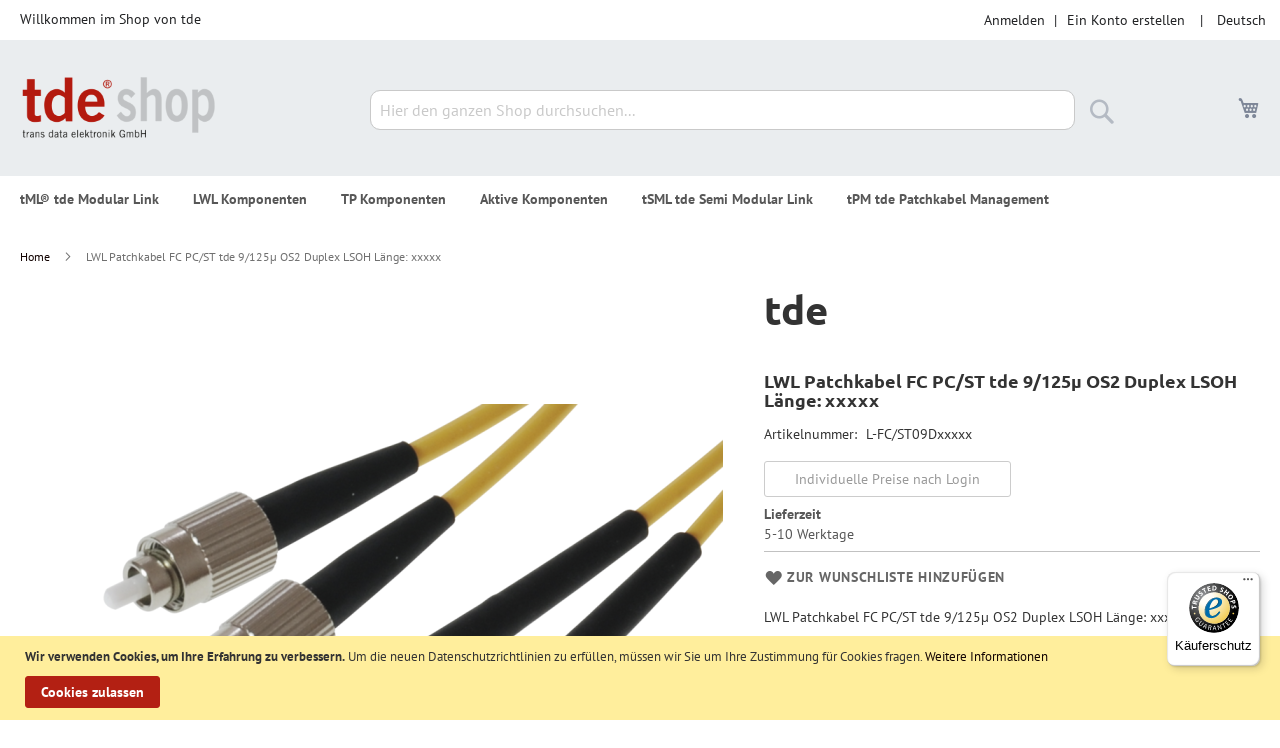

--- FILE ---
content_type: text/html; charset=UTF-8
request_url: https://shop.tde.de/de/lwl-patchkabel-fc-pc-st-tde-9-125-os2-duplex-lsoh-laenge-xxxxx-l-fc-st09dxxxxx-34861.html
body_size: 104287
content:
<!doctype html>
<html lang="de">
    <head prefix="og: http://ogp.me/ns# fb: http://ogp.me/ns/fb# product: http://ogp.me/ns/product#">
        <script>
    var LOCALE = 'de\u002DDE';
    var BASE_URL = 'https\u003A\u002F\u002Fshop.tde.de\u002Fde\u002F';
    var require = {
        'baseUrl': 'https\u003A\u002F\u002Fshop.tde.de\u002Fstatic\u002Fversion1765887529\u002Ffrontend\u002FTde\u002Ftde_luma\u002Fde_DE'
    };</script>        <meta charset="utf-8"/>
<meta name="title" content="L-FC/ST09Dxxxxx - LWL Patchkabel FC PC/ST tde 9/125µ OS2 Duplex LSOH Länge: xxxxx"/>
<meta name="robots" content="INDEX,FOLLOW"/>
<meta name="viewport" content="width=device-width, initial-scale=1"/>
<meta name="format-detection" content="telephone=no"/>
<title>L-FC/ST09Dxxxxx - LWL Patchkabel FC PC/ST tde 9/125µ OS2 Duplex LSOH Länge: xxxxx</title>
                <link rel="stylesheet" type="text/css" media="all" href="https://shop.tde.de/static/version1765887529/frontend/Tde/tde_luma/de_DE/mage/calendar.css" />
<link rel="stylesheet" type="text/css" media="all" href="https://shop.tde.de/static/version1765887529/frontend/Tde/tde_luma/de_DE/css/styles-m.css" />
<link rel="stylesheet" type="text/css" media="all" href="https://shop.tde.de/static/version1765887529/frontend/Tde/tde_luma/de_DE/jquery/uppy/dist/uppy-custom.css" />
<link rel="stylesheet" type="text/css" media="all" href="https://shop.tde.de/static/version1765887529/frontend/Tde/tde_luma/de_DE/Mageplaza_Core/css/owl.carousel.css" />
<link rel="stylesheet" type="text/css" media="all" href="https://shop.tde.de/static/version1765887529/frontend/Tde/tde_luma/de_DE/Mageplaza_Core/css/owl.theme.css" />
<link rel="stylesheet" type="text/css" media="all" href="https://shop.tde.de/static/version1765887529/frontend/Tde/tde_luma/de_DE/Mageplaza_BannerSlider/css/animate.min.css" />
<link rel="stylesheet" type="text/css" media="all" href="https://shop.tde.de/static/version1765887529/frontend/Tde/tde_luma/de_DE/mage/gallery/gallery.css" />
<link rel="stylesheet" type="text/css" media="screen and (min-width: 768px)" href="https://shop.tde.de/static/version1765887529/frontend/Tde/tde_luma/de_DE/css/styles-l.css" />
<link rel="stylesheet" type="text/css" media="print" href="https://shop.tde.de/static/version1765887529/frontend/Tde/tde_luma/de_DE/css/print.css" />
<link rel="stylesheet" type="text/css" rel="stylesheet" type="text/css" href="https://shop.tde.de/static/version1765887529/frontend/Tde/tde_luma/de_DE/css/custom.css" />
<script type="text/javascript" src="https://shop.tde.de/static/version1765887529/frontend/Tde/tde_luma/de_DE/requirejs/require.js"></script>
<script type="text/javascript" src="https://shop.tde.de/static/version1765887529/frontend/Tde/tde_luma/de_DE/mage/requirejs/mixins.js"></script>
<script type="text/javascript" src="https://shop.tde.de/static/version1765887529/frontend/Tde/tde_luma/de_DE/requirejs-config.js"></script>
<link rel="preload" as="font" crossorigin="anonymous" href="https://shop.tde.de/static/version1765887529/frontend/Tde/tde_luma/de_DE/fonts/opensans/light/opensans-300.woff2" />
<link rel="preload" as="font" crossorigin="anonymous" href="https://shop.tde.de/static/version1765887529/frontend/Tde/tde_luma/de_DE/fonts/opensans/regular/opensans-400.woff2" />
<link rel="preload" as="font" crossorigin="anonymous" href="https://shop.tde.de/static/version1765887529/frontend/Tde/tde_luma/de_DE/fonts/opensans/semibold/opensans-600.woff2" />
<link rel="preload" as="font" crossorigin="anonymous" href="https://shop.tde.de/static/version1765887529/frontend/Tde/tde_luma/de_DE/fonts/opensans/bold/opensans-700.woff2" />
<link rel="preload" as="font" crossorigin="anonymous" href="https://shop.tde.de/static/version1765887529/frontend/Tde/tde_luma/de_DE/fonts/Luma-Icons.woff2" />
<link rel="icon" type="image/x-icon" href="https://shop.tde.de/media/favicon/default/favicon.ico" />
<link rel="shortcut icon" type="image/x-icon" href="https://shop.tde.de/media/favicon/default/favicon.ico" />
            <script type="text/x-magento-init">
        {
            "*": {
                "Magento_PageCache/js/form-key-provider": {
                    "isPaginationCacheEnabled":
                        0                }
            }
        }
    </script>

        <script type="text&#x2F;javascript">var script = document.createElement('script');
script.src = 'https://integrations.etrusted.com/applications/widget.js/v2';
script.async = true;
script.defer = true;
document.head.appendChild(script);</script>
<meta property="og:type" content="product" />
<meta property="og:title"
      content="LWL&#x20;Patchkabel&#x20;FC&#x20;PC&#x2F;ST&#x20;tde&#x20;9&#x2F;125&#xB5;&#x20;OS2&#x20;Duplex&#x20;LSOH&#x20;L&#xE4;nge&#x3A;&#x20;xxxxx" />
<meta property="og:image"
      content="https://shop.tde.de/media/catalog/product/cache/6517c62f5899ad6aa0ba23ceb3eeff97/L/-/L-FC-ST09Dxxxxx-1-ea6021a2.png" />
<meta property="og:description"
      content="LWL&#x20;Patchkabel&#x20;FC&#x20;PC&#x2F;ST&#x20;tde&#x20;9&#x2F;125&#xB5;&#x20;OS2&#x20;Duplex&#x20;LSOH&#x20;L&#xE4;nge&#x3A;&#x20;xxxxx" />
<meta property="og:url" content="https://shop.tde.de/de/lwl-patchkabel-fc-pc-st-tde-9-125-os2-duplex-lsoh-laenge-xxxxx-l-fc-st09dxxxxx-34861.html" />
    <meta property="product:price:amount" content="0"/>
    <meta property="product:price:currency"
      content="EUR"/>
    </head>
    <body data-container="body"
          data-mage-init='{"loaderAjax": {}, "loader": { "icon": "https://shop.tde.de/static/version1765887529/frontend/Tde/tde_luma/de_DE/images/loader-2.gif"}}'
        id="html-body" itemtype="http://schema.org/Product" itemscope="itemscope" class="catalog-product-view product-lwl-patchkabel-fc-pc-st-tde-9-125-os2-duplex-lsoh-laenge-xxxxx-l-fc-st09dxxxxx-34861 page-layout-1column">
        
<script type="text/x-magento-init">
    {
        "*": {
            "Magento_PageBuilder/js/widget-initializer": {
                "config": {"[data-content-type=\"slider\"][data-appearance=\"default\"]":{"Magento_PageBuilder\/js\/content-type\/slider\/appearance\/default\/widget":false},"[data-content-type=\"map\"]":{"Magento_PageBuilder\/js\/content-type\/map\/appearance\/default\/widget":false},"[data-content-type=\"row\"]":{"Magento_PageBuilder\/js\/content-type\/row\/appearance\/default\/widget":false},"[data-content-type=\"tabs\"]":{"Magento_PageBuilder\/js\/content-type\/tabs\/appearance\/default\/widget":false},"[data-content-type=\"slide\"]":{"Magento_PageBuilder\/js\/content-type\/slide\/appearance\/default\/widget":{"buttonSelector":".pagebuilder-slide-button","showOverlay":"hover","dataRole":"slide"}},"[data-content-type=\"banner\"]":{"Magento_PageBuilder\/js\/content-type\/banner\/appearance\/default\/widget":{"buttonSelector":".pagebuilder-banner-button","showOverlay":"hover","dataRole":"banner"}},"[data-content-type=\"buttons\"]":{"Magento_PageBuilder\/js\/content-type\/buttons\/appearance\/inline\/widget":false},"[data-content-type=\"products\"][data-appearance=\"carousel\"]":{"Magento_PageBuilder\/js\/content-type\/products\/appearance\/carousel\/widget":false}},
                "breakpoints": {"desktop":{"label":"Desktop","stage":true,"default":true,"class":"desktop-switcher","icon":"Magento_PageBuilder::css\/images\/switcher\/switcher-desktop.svg","conditions":{"min-width":"1024px"},"options":{"products":{"default":{"slidesToShow":"5"}}}},"tablet":{"conditions":{"max-width":"1024px","min-width":"768px"},"options":{"products":{"default":{"slidesToShow":"4"},"continuous":{"slidesToShow":"3"}}}},"mobile":{"label":"Mobile","stage":true,"class":"mobile-switcher","icon":"Magento_PageBuilder::css\/images\/switcher\/switcher-mobile.svg","media":"only screen and (max-width: 767px)","conditions":{"max-width":"767px","min-width":"640px"},"options":{"products":{"default":{"slidesToShow":"3"}}}},"mobile-small":{"conditions":{"max-width":"640px"},"options":{"products":{"default":{"slidesToShow":"2"},"continuous":{"slidesToShow":"1"}}}}}            }
        }
    }
</script>

<div class="cookie-status-message" id="cookie-status">
    The store will not work correctly when cookies are disabled.</div>
<script type="text&#x2F;javascript">document.querySelector("#cookie-status").style.display = "none";</script>
<script type="text/x-magento-init">
    {
        "*": {
            "cookieStatus": {}
        }
    }
</script>

<script type="text/x-magento-init">
    {
        "*": {
            "mage/cookies": {
                "expires": null,
                "path": "\u002F",
                "domain": ".shop.tde.de",
                "secure": false,
                "lifetime": "3600"
            }
        }
    }
</script>
    <noscript>
        <div class="message global noscript">
            <div class="content">
                <p>
                    <strong>JavaScript scheint in Ihrem Browser deaktiviert zu sein.</strong>
                    <span>
                        Um unsere Website in bester Weise zu erfahren, aktivieren Sie Javascript in Ihrem Browser.                    </span>
                </p>
            </div>
        </div>
    </noscript>
    <div role="alertdialog"
         tabindex="-1"
         class="message global cookie"
         id="notice-cookie-block">
        <div role="document" class="content" tabindex="0">
            <p>
                <strong>Wir verwenden Cookies, um Ihre Erfahrung zu verbessern.</strong>
                <span>Um die neuen Datenschutzrichtlinien zu erfüllen, müssen wir Sie um Ihre Zustimmung für Cookies fragen.                </span>
                <a href="https://shop.tde.de/de/privacy-policy-cookie-restriction-mode/">Weitere Informationen</a>            </p>
            <div class="actions">
                <button id="btn-cookie-allow" class="action allow primary">
                    <span>Cookies zulassen</span>
                </button>
            </div>
        </div>
    </div>
    <script type="text&#x2F;javascript">    var elemV72wEDE5Array = document.querySelectorAll('div#notice-cookie-block');
    if(elemV72wEDE5Array.length !== 'undefined'){
        elemV72wEDE5Array.forEach(function(element) {
            if (element) {
                element.style.display = 'none';

            }
        });
    }</script>    <script type="text/x-magento-init">
        {
            "#notice-cookie-block": {
                "cookieNotices": {
                    "cookieAllowButtonSelector": "#btn-cookie-allow",
                    "cookieName": "user_allowed_save_cookie",
                    "cookieValue": {"1":1},
                    "cookieLifetime": 31536000,
                    "noCookiesUrl": "https\u003A\u002F\u002Fshop.tde.de\u002Fde\u002Fcookie\u002Findex\u002FnoCookies\u002F"
                }
            }
        }
    </script>

<script>
    window.cookiesConfig = window.cookiesConfig || {};
    window.cookiesConfig.secure = false;
</script><script>    require.config({
        map: {
            '*': {
                wysiwygAdapter: 'mage/adminhtml/wysiwyg/tiny_mce/tinymceAdapter'
            }
        }
    });</script><script>    require.config({
        paths: {
            googleMaps: 'https\u003A\u002F\u002Fmaps.googleapis.com\u002Fmaps\u002Fapi\u002Fjs\u003Fv\u003D3.56\u0026key\u003D'
        },
        config: {
            'Magento_PageBuilder/js/utils/map': {
                style: '',
            },
            'Magento_PageBuilder/js/content-type/map/preview': {
                apiKey: '',
                apiKeyErrorMessage: 'You\u0020must\u0020provide\u0020a\u0020valid\u0020\u003Ca\u0020href\u003D\u0027https\u003A\u002F\u002Fshop.tde.de\u002Fde\u002Fadminhtml\u002Fsystem_config\u002Fedit\u002Fsection\u002Fcms\u002F\u0023cms_pagebuilder\u0027\u0020target\u003D\u0027_blank\u0027\u003EGoogle\u0020Maps\u0020API\u0020key\u003C\u002Fa\u003E\u0020to\u0020use\u0020a\u0020map.'
            },
            'Magento_PageBuilder/js/form/element/map': {
                apiKey: '',
                apiKeyErrorMessage: 'You\u0020must\u0020provide\u0020a\u0020valid\u0020\u003Ca\u0020href\u003D\u0027https\u003A\u002F\u002Fshop.tde.de\u002Fde\u002Fadminhtml\u002Fsystem_config\u002Fedit\u002Fsection\u002Fcms\u002F\u0023cms_pagebuilder\u0027\u0020target\u003D\u0027_blank\u0027\u003EGoogle\u0020Maps\u0020API\u0020key\u003C\u002Fa\u003E\u0020to\u0020use\u0020a\u0020map.'
            },
        }
    });</script><script>
    require.config({
        shim: {
            'Magento_PageBuilder/js/utils/map': {
                deps: ['googleMaps']
            }
        }
    });</script><script type="text/x-magento-init">
{"*":{"Chessio_Matomo\/js\/tracker":{"scriptUrl":"https:\/\/www.tde.de\/matomo\/matomo.js","trackerUrl":"https:\/\/www.tde.de\/matomo\/matomo.php","siteId":4,"actions":[["setEcommerceView","L-FC\/ST09Dxxxxx","LWL Patchkabel FC PC\/ST tde 9\/125\u00b5 OS2 Duplex LSOH L\u00e4nge: xxxxx",false,0],["enableLinkTracking",true],["setLinkTrackingTimer",500],["trackPageView"]]}}}</script>
<script type="text/javascript">
(function (w, d) {
    w._paq = w._paq || [];
    w._paq.push(['setTrackerUrl', 'https://www.tde.de/matomo/matomo.php']);
    w._paq.push(['setSiteId', 4]);
    var g = d.createElement('script'),
        s = d.getElementsByTagName('script')[0];
    g.type = 'text/javascript';
    g.async = true;
    g.defer = true;
    g.src = 'https://www.tde.de/matomo/matomo.js';
    s.parentNode.insertBefore(g, s);
})(window, document);
</script>
<script type="text/javascript">
(function (require, undefined) {
    'use strict';
    var moduleName = 'Chessio_Matomo/js/tracker';
    (require !== undefined) && require([moduleName], undefined, function (e) {
        if (e.requireType === 'scripterror'
            && (e.requireModules && e.requireModules[0]) === moduleName
        ) {
            require.undef(moduleName);
            define(moduleName, function () {
                var noop = function () { /* NoOp */ };
                var error = function () {
                    throw new Error('Failed to load Matomo module');
                };
                var mock = {
                    createTracker: error,
                    getMatomo: error,
                    getTracker: error,
                    push: noop
                };
                mock[moduleName] = noop;
                return mock;
            });
        }
    });
})(require);
</script>
<noscript>
    <p>
        <img src="https://www.tde.de/matomo/matomo.php?idsite=4&rec=1&url=https%3A%2F%2Fshop.tde.de%2Fde%2Flwl-patchkabel-fc-pc-st-tde-9-125-os2-duplex-lsoh-laenge-xxxxx-l-fc-st09dxxxxx-34861.html"
             style="border: 0;"
             alt="" />
    </p>
</noscript>
<div class="page-wrapper"><header class="page-header"><div class="panel wrapper"><div class="panel header"><a class="action skip contentarea"
   href="#contentarea">
    <span>
        Direkt zum Inhalt    </span>
</a>
        <div class="switcher language switcher-language" data-ui-id="language-switcher" id="switcher-language">
        <strong class="label switcher-label"><span>Sprache</span></strong>
        <div class="actions dropdown options switcher-options">
            <div class="action toggle switcher-trigger"
                 id="switcher-language-trigger"
                 data-mage-init='{"dropdown":{}}'
                 data-toggle="dropdown"
                 data-trigger-keypress-button="true">
                <strong class="view-de">
                    <span>Deutsch</span>
                </strong>
            </div>
            <ul class="dropdown switcher-dropdown"
                data-target="dropdown">
                                                                                                <li class="view-en switcher-option">
                            <a href="https://shop.tde.de/de/stores/store/redirect/___store/en/___from_store/de/uenc/aHR0cHM6Ly9zaG9wLnRkZS5kZS9lbi9sd2wtcGF0Y2hrYWJlbC1mYy1wYy1zdC10ZGUtOS0xMjUtb3MyLWR1cGxleC1sc29oLWxhZW5nZS14eHh4eC1sLWZjLXN0MDlkeHh4eHgtMzQ4NjEuaHRtbA~~/">
                                English                            </a>
                        </li>
                                                </ul>
        </div>
    </div>
<ul class="header links">    <li class="greet welcome" data-bind="scope: 'customer'">
        <!-- ko if: customer().fullname  -->
        <span class="logged-in"
              data-bind="text: new String('Willkommen, %1!').
              replace('%1', customer().fullname)">
        </span>
        <!-- /ko -->
        <!-- ko ifnot: customer().fullname  -->
        <span class="not-logged-in"
              data-bind="text: 'Willkommen im Shop von tde'"></span>
                <!-- /ko -->
    </li>
        <script type="text/x-magento-init">
        {
            "*": {
                "Magento_Ui/js/core/app": {
                    "components": {
                        "customer": {
                            "component": "Magento_Customer/js/view/customer"
                        }
                    }
                }
            }
        }
    </script>
<!-- BLOCK customer --><!-- /BLOCK customer --><li class="link authorization-link" data-label="|">
    <a href="https://shop.tde.de/de/customer/account/login/referer/aHR0cHM6Ly9zaG9wLnRkZS5kZS9kZS9sd2wtcGF0Y2hrYWJlbC1mYy1wYy1zdC10ZGUtOS0xMjUtb3MyLWR1cGxleC1sc29oLWxhZW5nZS14eHh4eC1sLWZjLXN0MDlkeHh4eHgtMzQ4NjEuaHRtbA~~/"        >Anmelden</a>
</li>
<li><a href="https://shop.tde.de/de/customer/account/create/" id="id01YGcqEg" >Ein Konto erstellen</a></li></ul></div></div><div class="header content"><span data-action="toggle-nav" class="action nav-toggle"><span>Navigation umschalten</span></span>
<a
    class="logo"
    href="https://shop.tde.de/de/"
    title="tde&#x20;-&#x20;trans&#x20;data&#x20;elektronik&#x20;GmbH"
    aria-label="store logo">
    <img src="https://shop.tde.de/media/logo/default/logotde_shop.png"
         title="tde&#x20;-&#x20;trans&#x20;data&#x20;elektronik&#x20;GmbH"
         alt="tde&#x20;-&#x20;trans&#x20;data&#x20;elektronik&#x20;GmbH"
            width="200"                />
</a>

<div data-block="minicart" class="minicart-wrapper">
    <a class="action showcart" href="https://shop.tde.de/de/checkout/cart/"
       data-bind="scope: 'minicart_content'">
        <span class="text">Mein Warenkorb</span>
        <span class="counter qty empty"
              data-bind="css: { empty: !!getCartParam('summary_count') == false && !isLoading() },
               blockLoader: isLoading">
            <span class="counter-number">
                <!-- ko if: getCartParam('summary_count') -->
                <!-- ko text: getCartParam('summary_count').toLocaleString(window.LOCALE) --><!-- /ko -->
                <!-- /ko -->
            </span>
            <span class="counter-label">
            <!-- ko if: getCartParam('summary_count') -->
                <!-- ko text: getCartParam('summary_count').toLocaleString(window.LOCALE) --><!-- /ko -->
                <!-- ko i18n: 'items' --><!-- /ko -->
            <!-- /ko -->
            </span>
        </span>
    </a>
            <div class="block block-minicart"
             data-role="dropdownDialog"
             data-mage-init='{"dropdownDialog":{
                "appendTo":"[data-block=minicart]",
                "triggerTarget":".showcart",
                "timeout": "2000",
                "closeOnMouseLeave": false,
                "closeOnEscape": true,
                "triggerClass":"active",
                "parentClass":"active",
                "buttons":[]}}'>
            <div id="minicart-content-wrapper" data-bind="scope: 'minicart_content'">
                <!-- ko template: getTemplate() --><!-- /ko -->
            </div>
                    </div>
        <script>window.checkout = {"shoppingCartUrl":"https:\/\/shop.tde.de\/de\/checkout\/cart\/","checkoutUrl":"https:\/\/shop.tde.de\/de\/checkout\/","updateItemQtyUrl":"https:\/\/shop.tde.de\/de\/checkout\/sidebar\/updateItemQty\/","removeItemUrl":"https:\/\/shop.tde.de\/de\/checkout\/sidebar\/removeItem\/","imageTemplate":"Magento_Catalog\/product\/image_with_borders","baseUrl":"https:\/\/shop.tde.de\/de\/","minicartMaxItemsVisible":5,"websiteId":"1","maxItemsToDisplay":10,"storeId":"1","storeGroupId":"1","customerLoginUrl":"https:\/\/shop.tde.de\/de\/customer\/account\/login\/referer\/aHR0cHM6Ly9zaG9wLnRkZS5kZS9kZS9sd2wtcGF0Y2hrYWJlbC1mYy1wYy1zdC10ZGUtOS0xMjUtb3MyLWR1cGxleC1sc29oLWxhZW5nZS14eHh4eC1sLWZjLXN0MDlkeHh4eHgtMzQ4NjEuaHRtbA~~\/","isRedirectRequired":false,"autocomplete":"off","captcha":{"user_login":{"isCaseSensitive":false,"imageHeight":50,"imageSrc":"","refreshUrl":"https:\/\/shop.tde.de\/de\/captcha\/refresh\/","isRequired":false,"timestamp":1768730840}}}</script>    <script type="text/x-magento-init">
    {
        "[data-block='minicart']": {
            "Magento_Ui/js/core/app": {"components":{"minicart_content":{"children":{"subtotal.container":{"children":{"subtotal":{"children":{"subtotal.totals":{"config":{"display_cart_subtotal_incl_tax":0,"display_cart_subtotal_excl_tax":1,"template":"Magento_Tax\/checkout\/minicart\/subtotal\/totals"},"children":{"subtotal.totals.msrp":{"component":"Magento_Msrp\/js\/view\/checkout\/minicart\/subtotal\/totals","config":{"displayArea":"minicart-subtotal-hidden","template":"Magento_Msrp\/checkout\/minicart\/subtotal\/totals"}}},"component":"Magento_Tax\/js\/view\/checkout\/minicart\/subtotal\/totals"}},"component":"uiComponent","config":{"template":"Magento_Checkout\/minicart\/subtotal"}}},"component":"uiComponent","config":{"displayArea":"subtotalContainer"}},"item.renderer":{"component":"Magento_Checkout\/js\/view\/cart-item-renderer","config":{"displayArea":"defaultRenderer","template":"Magento_Checkout\/minicart\/item\/default"},"children":{"item.image":{"component":"Magento_Catalog\/js\/view\/image","config":{"template":"Magento_Catalog\/product\/image","displayArea":"itemImage"}},"checkout.cart.item.price.sidebar":{"component":"uiComponent","config":{"template":"Magento_Checkout\/minicart\/item\/price","displayArea":"priceSidebar"}}}},"extra_info":{"component":"uiComponent","config":{"displayArea":"extraInfo"}},"promotion":{"component":"uiComponent","config":{"displayArea":"promotion"}}},"config":{"itemRenderer":{"default":"defaultRenderer","simple":"defaultRenderer","virtual":"defaultRenderer"},"template":"Magento_Checkout\/minicart\/content"},"component":"Magento_Checkout\/js\/view\/minicart"}},"types":[]}        },
        "*": {
            "Magento_Ui/js/block-loader": "https\u003A\u002F\u002Fshop.tde.de\u002Fstatic\u002Fversion1765887529\u002Ffrontend\u002FTde\u002Ftde_luma\u002Fde_DE\u002Fimages\u002Floader\u002D1.gif"
        }
    }
    </script>
</div>
<div class="block block-search">
    <div class="block block-title"><strong>Suche</strong></div>
    <div class="block block-content">
        <form class="form minisearch" id="search_mini_form"
              action="https://shop.tde.de/de/catalogsearch/result/" method="get">
                        <div class="field search">
                <label class="label" for="search" data-role="minisearch-label">
                    <span>Suche</span>
                </label>
                <div class="control">
                    <input id="search"
                           data-mage-init='{
                            "quickSearch": {
                                "formSelector": "#search_mini_form",
                                "url": "https://shop.tde.de/de/search/ajax/suggest/",
                                "destinationSelector": "#search_autocomplete",
                                "minSearchLength": "3"
                            }
                        }'
                           type="text"
                           name="q"
                           value=""
                           placeholder="Hier&#x20;den&#x20;ganzen&#x20;Shop&#x20;durchsuchen..."
                           class="input-text"
                           maxlength="128"
                           role="combobox"
                           aria-haspopup="false"
                           aria-autocomplete="both"
                           autocomplete="off"
                           aria-expanded="false"/>
                    <div id="search_autocomplete" class="search-autocomplete"></div>
                    <div class="nested">
    <a class="action advanced" href="https://shop.tde.de/de/catalogsearch/advanced/" data-action="advanced-search">
        Erweiterte Suche    </a>
</div>
                </div>
            </div>
            <div class="actions">
                <button type="submit"
                        title="Suche"
                        class="action search"
                        aria-label="Search"
                >
                    <span>Suche</span>
                </button>
            </div>
        </form>
    </div>
</div>
</div></header>    <div class="sections nav-sections">
                <div class="section-items nav-sections-items"
             data-mage-init='{"tabs":{"openedState":"active"}}'>
                                            <div class="section-item-title nav-sections-item-title"
                     data-role="collapsible">
                    <a class="nav-sections-item-switch"
                       data-toggle="switch" href="#store.menu">
                        Menü                    </a>
                </div>
                <div class="section-item-content nav-sections-item-content"
                     id="store.menu"
                     data-role="content">
                    
<nav class="navigation" data-action="navigation">
    <ul data-mage-init='{"menu":{"responsive":true, "expanded":true, "position":{"my":"left top","at":"left bottom"}}}'>
        <li  class="level0 nav-1 category-item first level-top parent"><a href="https://shop.tde.de/de/tml-tde-modular-link.html"  class="level-top" ><span>tML® tde Modular Link</span></a><ul class="level0 submenu"><li  class="level1 nav-1-1 category-item first parent"><a href="https://shop.tde.de/de/tml-tde-modular-link/systeme.html" ><span>Systeme</span></a><ul class="level1 submenu"><li  class="level2 nav-1-1-1 category-item first"><a href="https://shop.tde.de/de/tml-tde-modular-link/systeme/tml-tde-modular-link.html" ><span>tML® tde Modular Link</span></a></li><li  class="level2 nav-1-1-2 category-item"><a href="https://shop.tde.de/de/tml-tde-modular-link/systeme/tml-xtended.html" ><span>tML® Xtended</span></a></li><li  class="level2 nav-1-1-3 category-item"><a href="https://shop.tde.de/de/tml-tde-modular-link/systeme/tml-24.html" ><span>tML® 24</span></a></li><li  class="level2 nav-1-1-4 category-item"><a href="https://shop.tde.de/de/tml-tde-modular-link/systeme/tml-32.html" ><span>tML® 32</span></a></li><li  class="level2 nav-1-1-5 category-item"><a href="https://shop.tde.de/de/tml-tde-modular-link/systeme/tml-24plus.html" ><span>tML® 24+</span></a></li><li  class="level2 nav-1-1-6 category-item"><a href="https://shop.tde.de/de/tml-tde-modular-link/systeme/tml-12.html" ><span>tML® 12</span></a></li><li  class="level2 nav-1-1-7 category-item last"><a href="https://shop.tde.de/de/tml-tde-modular-link/systeme/tml-direkt.html" ><span>tML® Direkt</span></a></li></ul></li><li  class="level1 nav-1-2 category-item last parent"><a href="https://shop.tde.de/de/tml-tde-modular-link/kategorien.html" ><span>Kategorien</span></a><ul class="level1 submenu"><li  class="level2 nav-1-2-1 category-item first"><a href="https://shop.tde.de/de/tml-tde-modular-link/kategorien/tml-modultraeger-1he-plus-zubehoer.html" ><span>tML® - Modulträger 1HE + Zubehör</span></a></li><li  class="level2 nav-1-2-2 category-item"><a href="https://shop.tde.de/de/tml-tde-modular-link/kategorien/tml-xtended-lwl-module-mpo-mtp.html" ><span>tML® Xtended - LWL Module MPO/MTP®</span></a></li><li  class="level2 nav-1-2-3 category-item"><a href="https://shop.tde.de/de/tml-tde-modular-link/kategorien/tml-24-lwl-module-mpo-mtp.html" ><span>tML® 24 - LWL Module MPO/MTP®</span></a></li><li  class="level2 nav-1-2-4 category-item"><a href="https://shop.tde.de/de/tml-tde-modular-link/kategorien/tml-breakout-lwl-module-mpo-mtp.html" ><span>tML® Breakout - LWL Module MPO/MTP®</span></a></li><li  class="level2 nav-1-2-5 category-item"><a href="https://shop.tde.de/de/tml-tde-modular-link/kategorien/tml-standard-lwl-module-mpo-mtp.html" ><span>tML® Standard - LWL Module MPO/MTP®</span></a></li><li  class="level2 nav-1-2-6 category-item"><a href="https://shop.tde.de/de/tml-tde-modular-link/kategorien/tml-teilfrontplatten.html" ><span>tML® - Teilfrontplatten</span></a></li><li  class="level2 nav-1-2-7 category-item"><a href="https://shop.tde.de/de/tml-tde-modular-link/kategorien/tml-tp-module-telco.html" ><span>tML® - TP Module Telco</span></a></li><li  class="level2 nav-1-2-8 category-item"><a href="https://shop.tde.de/de/tml-tde-modular-link/kategorien/tml-tp-trunkkabel.html" ><span>tML® - TP Trunkkabel</span></a></li><li  class="level2 nav-1-2-9 category-item"><a href="https://shop.tde.de/de/tml-tde-modular-link/kategorien/tml-24plus-lwl-module-mmc.html" ><span>tML® 24+ - LWL Module MMC</span></a></li><li  class="level2 nav-1-2-10 category-item"><a href="https://shop.tde.de/de/tml-tde-modular-link/kategorien/tml-modultraeger-3he-plus-zubehoer.html" ><span>tML® - Modulträger 3HE + Zubehör</span></a></li><li  class="level2 nav-1-2-11 category-item"><a href="https://shop.tde.de/de/tml-tde-modular-link/kategorien/tml-12-xtended-lwl-trunkkabel-mpo-mtp.html" ><span>tML® 12/Xtended - LWL Trunkkabel MPO/MTP®</span></a></li><li  class="level2 nav-1-2-12 category-item"><a href="https://shop.tde.de/de/tml-tde-modular-link/kategorien/tml-12-xtended-lwl-patchkabel-mpo-mtp-sr4.html" ><span>tML® 12/Xtended - LWL Patchkabel MPO/MTP® SR4</span></a></li><li  class="level2 nav-1-2-13 category-item"><a href="https://shop.tde.de/de/tml-tde-modular-link/kategorien/tml-24-lwl-trunkkabel-mpo-mtp.html" ><span>tML® 24 - LWL Trunkkabel MPO/MTP®</span></a></li><li  class="level2 nav-1-2-14 category-item"><a href="https://shop.tde.de/de/tml-tde-modular-link/kategorien/tml-24-lwl-patchkabel-mpo-mtp-sr8-sr10.html" ><span>tML® 24 - LWL Patchkabel MPO/MTP® SR8/SR10</span></a></li><li  class="level2 nav-1-2-15 category-item"><a href="https://shop.tde.de/de/tml-tde-modular-link/kategorien/tml-12-lwl-module-mpo-mtp.html" ><span>tML® 12 LWL Module MPO/MTP®</span></a></li><li  class="level2 nav-1-2-16 category-item"><a href="https://shop.tde.de/de/tml-tde-modular-link/kategorien/tml-standard-lwl-trunkkabel-mpo-mtp.html" ><span>tML® Standard - LWL Trunkkabel MPO/MTP®</span></a></li><li  class="level2 nav-1-2-17 category-item"><a href="https://shop.tde.de/de/tml-tde-modular-link/kategorien/tml-standard-lwl-patchkabel-mpo-mtp-sr4.html" ><span>tML® Standard - LWL Patchkabel MPO/MTP® SR4</span></a></li><li  class="level2 nav-1-2-18 category-item"><a href="https://shop.tde.de/de/tml-tde-modular-link/kategorien/tml-lwl-fan-out-kabel.html" ><span>tML® - LWL Fan out Kabel</span></a></li><li  class="level2 nav-1-2-19 category-item"><a href="https://shop.tde.de/de/tml-tde-modular-link/kategorien/tml-tp-trunkkabel-telco-f-f.html" ><span>tML® - TP Trunkkabel Telco F/F</span></a></li><li  class="level2 nav-1-2-20 category-item"><a href="https://shop.tde.de/de/tml-tde-modular-link/kategorien/tml-hutschienendapter.html" ><span>tML® - Hutschienendapter</span></a></li><li  class="level2 nav-1-2-21 category-item"><a href="https://shop.tde.de/de/tml-tde-modular-link/kategorien/tml-bodentank-einsatz.html" ><span>tML® - Bodentank Einsatz</span></a></li><li  class="level2 nav-1-2-22 category-item"><a href="https://shop.tde.de/de/tml-tde-modular-link/kategorien/tml-cube.html" ><span>tML® - Cube</span></a></li><li  class="level2 nav-1-2-23 category-item"><a href="https://shop.tde.de/de/tml-tde-modular-link/kategorien/tml-lwl-masterspleissbox.html" ><span>tML® - LWL Masterspleißbox</span></a></li><li  class="level2 nav-1-2-24 category-item"><a href="https://shop.tde.de/de/tml-tde-modular-link/kategorien/tml-patchkabelmanagement.html" ><span>tML® - Patchkabelmanagement</span></a></li><li  class="level2 nav-1-2-25 category-item"><a href="https://shop.tde.de/de/tml-tde-modular-link/kategorien/tml-tp-patchkabel-rj45-rj45.html" ><span>tML® - TP Patchkabel RJ45/RJ45</span></a></li><li  class="level2 nav-1-2-26 category-item"><a href="https://shop.tde.de/de/tml-tde-modular-link/kategorien/tml-lwl-patchkabel-lc-hd-lc-hd.html" ><span>tML® - LWL Patchkabel LC HD/LC HD</span></a></li><li  class="level2 nav-1-2-27 category-item"><a href="https://shop.tde.de/de/tml-tde-modular-link/kategorien/tml-lwl-patchkabel.html" ><span>tML® - LWL Patchkabel</span></a></li><li  class="level2 nav-1-2-28 category-item"><a href="https://shop.tde.de/de/tml-tde-modular-link/kategorien/tml-modulgehaeuse.html" ><span>tML® - Modulgehäuse</span></a></li><li  class="level2 nav-1-2-29 category-item"><a href="https://shop.tde.de/de/tml-tde-modular-link/kategorien/tml-raspberry-pi.html" ><span>tML® - Raspberry Pi</span></a></li><li  class="level2 nav-1-2-30 category-item"><a href="https://shop.tde.de/de/tml-tde-modular-link/kategorien/tml-lwl-tap-module.html" ><span>tML® - LWL TAP Module</span></a></li><li  class="level2 nav-1-2-31 category-item"><a href="https://shop.tde.de/de/tml-tde-modular-link/kategorien/tml-lwl-spine-leaf-mesh-module.html" ><span>tML® - LWL Spine Leaf Mesh Module</span></a></li><li  class="level2 nav-1-2-32 category-item"><a href="https://shop.tde.de/de/tml-tde-modular-link/kategorien/tml-lwl-spleissmodule.html" ><span>tML® - LWL Spleißmodule</span></a></li><li  class="level2 nav-1-2-33 category-item"><a href="https://shop.tde.de/de/tml-tde-modular-link/kategorien/lwl-patchkabel-duplex-premium.html" ><span>LWL Patchkabel Duplex Premium</span></a></li><li  class="level2 nav-1-2-34 category-item last"><a href="https://shop.tde.de/de/tml-tde-modular-link/kategorien/consolidation-point.html" ><span>Consolidation Point </span></a></li></ul></li></ul></li><li  class="level0 nav-2 category-item level-top parent"><a href="https://shop.tde.de/de/lwl-komponenten.html"  class="level-top" ><span>LWL Komponenten</span></a><ul class="level0 submenu"><li  class="level1 nav-2-1 category-item first parent"><a href="https://shop.tde.de/de/lwl-komponenten/systeme.html" ><span>Systeme</span></a><ul class="level1 submenu"><li  class="level2 nav-2-1-1 category-item first"><a href="https://shop.tde.de/de/lwl-komponenten/systeme/e2000.html" ><span>E2000™</span></a></li><li  class="level2 nav-2-1-2 category-item"><a href="https://shop.tde.de/de/lwl-komponenten/systeme/lwl-komponenten.html" ><span>LWL Komponenten</span></a></li><li  class="level2 nav-2-1-3 category-item"><a href="https://shop.tde.de/de/lwl-komponenten/systeme/tbg-ii-tde-baugruppentraeger.html" ><span>tBG II - tde Baugruppenträger </span></a></li><li  class="level2 nav-2-1-4 category-item"><a href="https://shop.tde.de/de/lwl-komponenten/systeme/tdf-tde-distribution-frame-odf.html" ><span>tDF® - tde Distribution Frame (ODF)</span></a></li><li  class="level2 nav-2-1-5 category-item"><a href="https://shop.tde.de/de/lwl-komponenten/systeme/tbl-tde-basic-link-lwl-verteiler.html" ><span>tBL® - tde Basic Link (LWL-Verteiler)</span></a></li><li  class="level2 nav-2-1-6 category-item"><a href="https://shop.tde.de/de/lwl-komponenten/systeme/tde-lwl-konfektion.html" ><span>tde - LWL Konfektion</span></a></li><li  class="level2 nav-2-1-7 category-item"><a href="https://shop.tde.de/de/lwl-komponenten/systeme/tde-standard-lwl-kabelmeterware.html" ><span>tde - Standard LWL Kabelmeterware</span></a></li><li  class="level2 nav-2-1-8 category-item"><a href="https://shop.tde.de/de/lwl-komponenten/systeme/tde-heb-hermaphroditic-expanded-beam.html" ><span>tde - HEB® (Hermaphroditic Expanded Beam)</span></a></li><li  class="level2 nav-2-1-9 category-item"><a href="https://shop.tde.de/de/lwl-komponenten/systeme/tde-secure-patchkabel-mit-verriegelungsfunktion.html" ><span>tde - Secure Patchkabel mit Verriegelungsfunktion</span></a></li><li  class="level2 nav-2-1-10 category-item"><a href="https://shop.tde.de/de/lwl-komponenten/systeme/tde-lwl-daempfungsglieder.html" ><span>tde - LWL Dämpfungsglieder</span></a></li><li  class="level2 nav-2-1-11 category-item"><a href="https://shop.tde.de/de/lwl-komponenten/systeme/tde-lwl-reinigungstools-fuer-stecker-und-buchsen.html" ><span>tde - LWL Reinigungstools für Stecker und Buchsen</span></a></li><li  class="level2 nav-2-1-12 category-item"><a href="https://shop.tde.de/de/lwl-komponenten/systeme/tde-lwl-universal-kabel.html" ><span>tde - LWL Universal Kabel</span></a></li><li  class="level2 nav-2-1-13 category-item"><a href="https://shop.tde.de/de/lwl-komponenten/systeme/tde-mil-tac-kabel.html" ><span>tde - Mil-Tac Kabel</span></a></li><li  class="level2 nav-2-1-14 category-item"><a href="https://shop.tde.de/de/lwl-komponenten/systeme/tmi-tde-minimetro-cwdm-mux-demux.html" ><span>tMI - tde MiniMetro CWDM Mux/Demux</span></a></li><li  class="level2 nav-2-1-15 category-item last"><a href="https://shop.tde.de/de/lwl-komponenten/systeme/tmo-tde-modular-optical-connector.html" ><span>tMO - tde Modular Optical Connector</span></a></li></ul></li><li  class="level1 nav-2-2 category-item parent"><a href="https://shop.tde.de/de/lwl-komponenten/kategorien.html" ><span>Kategorien</span></a><ul class="level1 submenu"><li  class="level2 nav-2-2-1 category-item first"><a href="https://shop.tde.de/de/lwl-komponenten/kategorien/tdf-baugruppe-plus-zubehoer.html" ><span>tDF® - Baugruppe + Zubehör</span></a></li><li  class="level2 nav-2-2-2 category-item"><a href="https://shop.tde.de/de/lwl-komponenten/kategorien/tdf-lwl-spleissmodule-premium.html" ><span>tDF® - LWL Spleißmodule Premium</span></a></li><li  class="level2 nav-2-2-3 category-item"><a href="https://shop.tde.de/de/lwl-komponenten/kategorien/tdf-lwl-spleissmodule-standard.html" ><span>tDF® - LWL Spleißmodule Standard</span></a></li><li  class="level2 nav-2-2-4 category-item"><a href="https://shop.tde.de/de/lwl-komponenten/kategorien/tdf-lwl-spleissmodule.html" ><span>tDF® - LWL Spleißmodule</span></a></li><li  class="level2 nav-2-2-5 category-item"><a href="https://shop.tde.de/de/lwl-komponenten/kategorien/tdf-schranksystem-plus-zubehoer.html" ><span>tDF® - Schranksystem + Zubehör</span></a></li><li  class="level2 nav-2-2-6 category-item"><a href="https://shop.tde.de/de/lwl-komponenten/kategorien/lwl-patchkabel-duplex-standard.html" ><span>LWL Patchkabel Duplex Standard</span></a></li><li  class="level2 nav-2-2-7 category-item"><a href="https://shop.tde.de/de/lwl-komponenten/kategorien/lwl-patchkabel-duplex-premium.html" ><span>LWL Patchkabel Duplex Premium</span></a></li><li  class="level2 nav-2-2-8 category-item"><a href="https://shop.tde.de/de/lwl-komponenten/kategorien/lwl-patchkabel-simplex-standard.html" ><span>LWL Patchkabel Simplex Standard</span></a></li><li  class="level2 nav-2-2-9 category-item"><a href="https://shop.tde.de/de/lwl-komponenten/kategorien/lwl-patchkabel-simplex-premium.html" ><span>LWL Patchkabel Simplex Premium</span></a></li><li  class="level2 nav-2-2-10 category-item"><a href="https://shop.tde.de/de/lwl-komponenten/kategorien/lwl-kabelpigtails-standard.html" ><span>LWL Kabelpigtails Standard</span></a></li><li  class="level2 nav-2-2-11 category-item"><a href="https://shop.tde.de/de/lwl-komponenten/kategorien/lwl-kabelpigtails-premium.html" ><span>LWL Kabelpigtails Premium</span></a></li><li  class="level2 nav-2-2-12 category-item"><a href="https://shop.tde.de/de/lwl-komponenten/kategorien/lwl-faserpigtails-standard.html" ><span>LWL Faserpigtails Standard</span></a></li><li  class="level2 nav-2-2-13 category-item"><a href="https://shop.tde.de/de/lwl-komponenten/kategorien/lwl-faserpigtails-premium.html" ><span>LWL Faserpigtails Premium</span></a></li><li  class="level2 nav-2-2-14 category-item"><a href="https://shop.tde.de/de/lwl-komponenten/kategorien/lwl-trunkkabel-standard.html" ><span>LWL Trunkkabel Standard</span></a></li><li  class="level2 nav-2-2-15 category-item"><a href="https://shop.tde.de/de/lwl-komponenten/kategorien/lwl-trunkkabel-premium.html" ><span>LWL Trunkkabel Premium</span></a></li><li  class="level2 nav-2-2-16 category-item"><a href="https://shop.tde.de/de/lwl-komponenten/kategorien/lwl-mpo-mtp-standard.html" ><span>LWL MPO/MTP® Standard</span></a></li><li  class="level2 nav-2-2-17 category-item"><a href="https://shop.tde.de/de/lwl-komponenten/kategorien/lwl-mpo-mtp-premium.html" ><span>LWL MPO/MTP® Premium</span></a></li><li  class="level2 nav-2-2-18 category-item"><a href="https://shop.tde.de/de/lwl-komponenten/kategorien/lwl-baugruppentraeger.html" ><span>LWL Baugruppenträger</span></a></li><li  class="level2 nav-2-2-19 category-item"><a href="https://shop.tde.de/de/lwl-komponenten/kategorien/lwl-spleissmodule-standard.html" ><span>LWL Spleißmodule Standard</span></a></li><li  class="level2 nav-2-2-20 category-item"><a href="https://shop.tde.de/de/lwl-komponenten/kategorien/lwl-spleissmodule-premium.html" ><span>LWL Spleißmodule Premium</span></a></li><li  class="level2 nav-2-2-21 category-item"><a href="https://shop.tde.de/de/lwl-komponenten/kategorien/lwl-spleissboxen.html" ><span>LWL Spleißboxen</span></a></li><li  class="level2 nav-2-2-22 category-item"><a href="https://shop.tde.de/de/lwl-komponenten/kategorien/lwl-spleissboxen-premium.html" ><span>LWL Spleißboxen Premium</span></a></li><li  class="level2 nav-2-2-23 category-item"><a href="https://shop.tde.de/de/lwl-komponenten/kategorien/lwl-hutschienenspleissmodul.html" ><span>LWL Hutschienenspleißmodul</span></a></li><li  class="level2 nav-2-2-24 category-item"><a href="https://shop.tde.de/de/lwl-komponenten/kategorien/lwl-hutschienenspleissmodul-premium.html" ><span>LWL Hutschienenspleißmodul Premium</span></a></li><li  class="level2 nav-2-2-25 category-item"><a href="https://shop.tde.de/de/lwl-komponenten/kategorien/lwl-spleisszubehoer.html" ><span>LWL Spleißzubehör</span></a></li><li  class="level2 nav-2-2-26 category-item"><a href="https://shop.tde.de/de/lwl-komponenten/kategorien/lwl-reinigungswerkzeuge.html" ><span>LWL Reinigungswerkzeuge</span></a></li><li  class="level2 nav-2-2-27 category-item"><a href="https://shop.tde.de/de/lwl-komponenten/kategorien/lwl-adapter.html" ><span>LWL Adapter</span></a></li><li  class="level2 nav-2-2-28 category-item"><a href="https://shop.tde.de/de/lwl-komponenten/kategorien/lwl-daempfungsglieder.html" ><span>LWL Dämpfungsglieder</span></a></li><li  class="level2 nav-2-2-29 category-item"><a href="https://shop.tde.de/de/lwl-komponenten/kategorien/lwl-steckverbinder.html" ><span>LWL Steckverbinder</span></a></li><li  class="level2 nav-2-2-30 category-item"><a href="https://shop.tde.de/de/lwl-komponenten/kategorien/lwl-vorkonfektionierte-einblaskabel.html" ><span>LWL Vorkonfektionierte Einblaskabel</span></a></li><li  class="level2 nav-2-2-31 category-item"><a href="https://shop.tde.de/de/lwl-komponenten/kategorien/lwl-kabel.html" ><span>LWL Kabel</span></a></li><li  class="level2 nav-2-2-32 category-item"><a href="https://shop.tde.de/de/lwl-komponenten/kategorien/lwl-sicherheitssysteme.html" ><span>LWL Sicherheitssysteme</span></a></li><li  class="level2 nav-2-2-33 category-item"><a href="https://shop.tde.de/de/lwl-komponenten/kategorien/cwdm.html" ><span>CWDM</span></a></li><li  class="level2 nav-2-2-34 category-item"><a href="https://shop.tde.de/de/lwl-komponenten/kategorien/wandverteiler.html" ><span>Wandverteiler</span></a></li><li  class="level2 nav-2-2-35 category-item"><a href="https://shop.tde.de/de/lwl-komponenten/kategorien/consolidation-point.html" ><span>Consolidation Point </span></a></li><li  class="level2 nav-2-2-36 category-item last"><a href="https://shop.tde.de/de/lwl-komponenten/kategorien/kabel-management.html" ><span>Kabel Management</span></a></li></ul></li><li  class="level1 nav-2-3 category-item last"><a href="https://shop.tde.de/de/lwl-komponenten/lwl-konfiguratoren.html" ><span>LWL Konfiguratoren</span></a></li></ul></li><li  class="level0 nav-3 category-item level-top parent"><a href="https://shop.tde.de/de/tp-komponenten.html"  class="level-top" ><span>TP Komponenten</span></a><ul class="level0 submenu"><li  class="level1 nav-3-1 category-item first parent"><a href="https://shop.tde.de/de/tp-komponenten/systeme.html" ><span>Systeme</span></a><ul class="level1 submenu"><li  class="level2 nav-3-1-1 category-item first"><a href="https://shop.tde.de/de/tp-komponenten/systeme/tde-tp-konfektion.html" ><span>tde - TP Konfektion</span></a></li><li  class="level2 nav-3-1-2 category-item"><a href="https://shop.tde.de/de/tp-komponenten/systeme/uc-datenkabel-draka-office-network-solution.html" ><span>UC Datenkabel - Draka Office Network Solution</span></a></li><li  class="level2 nav-3-1-3 category-item"><a href="https://shop.tde.de/de/tp-komponenten/systeme/tp-komponenten.html" ><span>TP Komponenten</span></a></li><li  class="level2 nav-3-1-4 category-item"><a href="https://shop.tde.de/de/tp-komponenten/systeme/uc-industriekabel.html" ><span>UC Industriekabel</span></a></li><li  class="level2 nav-3-1-5 category-item"><a href="https://shop.tde.de/de/tp-komponenten/systeme/tbl-tde-basic-link-tp.html" ><span>tBL® - tde Basic Link (TP)</span></a></li><li  class="level2 nav-3-1-6 category-item last"><a href="https://shop.tde.de/de/tp-komponenten/systeme/uc-future-draka-datacom-solution.html" ><span>UC FUTURE - Draka Datacom Solution</span></a></li></ul></li><li  class="level1 nav-3-2 category-item last parent"><a href="https://shop.tde.de/de/tp-komponenten/kategorien.html" ><span>Kategorien</span></a><ul class="level1 submenu"><li  class="level2 nav-3-2-1 category-item first"><a href="https://shop.tde.de/de/tp-komponenten/kategorien/tp-anschlussdosen.html" ><span>TP Anschlussdosen</span></a></li><li  class="level2 nav-3-2-2 category-item"><a href="https://shop.tde.de/de/tp-komponenten/kategorien/tp-patch-panel.html" ><span>TP Patch Panel</span></a></li><li  class="level2 nav-3-2-3 category-item"><a href="https://shop.tde.de/de/tp-komponenten/kategorien/tp-kabel.html" ><span>TP Kabel</span></a></li><li  class="level2 nav-3-2-4 category-item"><a href="https://shop.tde.de/de/tp-komponenten/kategorien/tp-patchkabel.html" ><span>TP Patchkabel</span></a></li><li  class="level2 nav-3-2-5 category-item"><a href="https://shop.tde.de/de/tp-komponenten/kategorien/tp-trunkkabel.html" ><span>TP Trunkkabel</span></a></li><li  class="level2 nav-3-2-6 category-item"><a href="https://shop.tde.de/de/tp-komponenten/kategorien/tp-telco-kabel.html" ><span>TP Telco Kabel</span></a></li><li  class="level2 nav-3-2-7 category-item"><a href="https://shop.tde.de/de/tp-komponenten/kategorien/tp-werkzeuge.html" ><span>TP Werkzeuge</span></a></li><li  class="level2 nav-3-2-8 category-item"><a href="https://shop.tde.de/de/tp-komponenten/kategorien/tp-rj45-module.html" ><span>TP RJ45 Module</span></a></li><li  class="level2 nav-3-2-9 category-item"><a href="https://shop.tde.de/de/tp-komponenten/kategorien/tp-termination-block.html" ><span>TP Termination Block</span></a></li><li  class="level2 nav-3-2-10 category-item"><a href="https://shop.tde.de/de/tp-komponenten/kategorien/tp-bodentank-einsatz.html" ><span>TP Bodentank Einsatz</span></a></li><li  class="level2 nav-3-2-11 category-item"><a href="https://shop.tde.de/de/tp-komponenten/kategorien/tp-zubehoer.html" ><span>TP Zubehör</span></a></li><li  class="level2 nav-3-2-12 category-item last"><a href="https://shop.tde.de/de/tp-komponenten/kategorien/consolidation-point.html" ><span>Consolidation Point </span></a></li></ul></li></ul></li><li  class="level0 nav-4 category-item level-top parent"><a href="https://shop.tde.de/de/aktive-komponenten.html"  class="level-top" ><span>Aktive Komponenten</span></a><ul class="level0 submenu"><li  class="level1 nav-4-1 category-item first parent"><a href="https://shop.tde.de/de/aktive-komponenten/systeme.html" ><span>Systeme</span></a><ul class="level1 submenu"><li  class="level2 nav-4-1-1 category-item first"><a href="https://shop.tde.de/de/aktive-komponenten/systeme/tde-transceiver.html" ><span>tde - Transceiver</span></a></li><li  class="level2 nav-4-1-2 category-item"><a href="https://shop.tde.de/de/aktive-komponenten/systeme/residential-gateways.html" ><span>Residential Gateways</span></a></li><li  class="level2 nav-4-1-3 category-item"><a href="https://shop.tde.de/de/aktive-komponenten/systeme/finisar-transceiver.html" ><span>Finisar - Transceiver</span></a></li><li  class="level2 nav-4-1-4 category-item"><a href="https://shop.tde.de/de/aktive-komponenten/systeme/lantronix-transition-networks.html" ><span>Lantronix / Transition Networks</span></a></li><li  class="level2 nav-4-1-5 category-item"><a href="https://shop.tde.de/de/aktive-komponenten/systeme/gbic-sfp-xfp-xenpak-transceiver.html" ><span>GBIC-, SFP-, XFP-, XENPAK-Transceiver</span></a></li><li  class="level2 nav-4-1-6 category-item"><a href="https://shop.tde.de/de/aktive-komponenten/systeme/direct-attach-cables-active-optical-cables.html" ><span>Direct Attach Cables / Active Optical Cables</span></a></li><li  class="level2 nav-4-1-7 category-item"><a href="https://shop.tde.de/de/aktive-komponenten/systeme/point-system.html" ><span>Point System</span></a></li><li  class="level2 nav-4-1-8 category-item last"><a href="https://shop.tde.de/de/aktive-komponenten/systeme/tmc-tde-media-conversion-system.html" ><span>tMC - tde Media Conversion System</span></a></li></ul></li><li  class="level1 nav-4-2 category-item last parent"><a href="https://shop.tde.de/de/aktive-komponenten/kategorien.html" ><span>Kategorien</span></a><ul class="level1 submenu"><li  class="level2 nav-4-2-1 category-item first"><a href="https://shop.tde.de/de/aktive-komponenten/kategorien/network-switches.html" ><span>Network Switches</span></a></li><li  class="level2 nav-4-2-2 category-item"><a href="https://shop.tde.de/de/aktive-komponenten/kategorien/media-converters.html" ><span>Media Converters</span></a></li><li  class="level2 nav-4-2-3 category-item"><a href="https://shop.tde.de/de/aktive-komponenten/kategorien/optics.html" ><span>Optics</span></a></li><li  class="level2 nav-4-2-4 category-item"><a href="https://shop.tde.de/de/aktive-komponenten/kategorien/rem-robo.html" ><span>REM-ROBO</span></a></li><li  class="level2 nav-4-2-5 category-item"><a href="https://shop.tde.de/de/aktive-komponenten/kategorien/nics.html" ><span>NICs</span></a></li><li  class="level2 nav-4-2-6 category-item"><a href="https://shop.tde.de/de/aktive-komponenten/kategorien/rem-data-center.html" ><span>REM-Data Center</span></a></li><li  class="level2 nav-4-2-7 category-item"><a href="https://shop.tde.de/de/aktive-komponenten/kategorien/device-servers.html" ><span>Device Servers</span></a></li><li  class="level2 nav-4-2-8 category-item"><a href="https://shop.tde.de/de/aktive-komponenten/kategorien/emb-ethernet-modules.html" ><span>Emb Ethernet Modules</span></a></li><li  class="level2 nav-4-2-9 category-item"><a href="https://shop.tde.de/de/aktive-komponenten/kategorien/emb-gnss-modules.html" ><span>Emb GNSS Modules</span></a></li><li  class="level2 nav-4-2-10 category-item"><a href="https://shop.tde.de/de/aktive-komponenten/kategorien/emb-wi-fi-modules.html" ><span>Emb Wi-Fi Modules</span></a></li><li  class="level2 nav-4-2-11 category-item"><a href="https://shop.tde.de/de/aktive-komponenten/kategorien/iot-gateways.html" ><span>IoT Gateways</span></a></li><li  class="level2 nav-4-2-12 category-item"><a href="https://shop.tde.de/de/aktive-komponenten/kategorien/iot-modems.html" ><span>IoT Modems</span></a></li><li  class="level2 nav-4-2-13 category-item"><a href="https://shop.tde.de/de/aktive-komponenten/kategorien/iot-routers.html" ><span>IoT Routers</span></a></li><li  class="level2 nav-4-2-14 category-item"><a href="https://shop.tde.de/de/aktive-komponenten/kategorien/print-servers.html" ><span>Print Servers</span></a></li><li  class="level2 nav-4-2-15 category-item"><a href="https://shop.tde.de/de/aktive-komponenten/kategorien/rem-kvm-solutions.html" ><span>REM-KVM Solutions</span></a></li><li  class="level2 nav-4-2-16 category-item"><a href="https://shop.tde.de/de/aktive-komponenten/kategorien/telematics-gateways.html" ><span>Telematics Gateways</span></a></li><li  class="level2 nav-4-2-17 category-item"><a href="https://shop.tde.de/de/aktive-komponenten/kategorien/m110-series.html" ><span>M110 series</span></a></li><li  class="level2 nav-4-2-18 category-item"><a href="https://shop.tde.de/de/aktive-komponenten/kategorien/gbic-module.html" ><span>GBIC Module</span></a></li><li  class="level2 nav-4-2-19 category-item"><a href="https://shop.tde.de/de/aktive-komponenten/kategorien/sfp-module.html" ><span>SFP Module</span></a></li><li  class="level2 nav-4-2-20 category-item"><a href="https://shop.tde.de/de/aktive-komponenten/kategorien/xfp-module.html" ><span>XFP Module</span></a></li><li  class="level2 nav-4-2-21 category-item"><a href="https://shop.tde.de/de/aktive-komponenten/kategorien/xenpak-module.html" ><span>XENPAK Module</span></a></li><li  class="level2 nav-4-2-22 category-item last"><a href="https://shop.tde.de/de/aktive-komponenten/kategorien/transceiver.html" ><span>Transceiver</span></a></li></ul></li></ul></li><li  class="level0 nav-5 category-item level-top parent"><a href="https://shop.tde.de/de/tsml-tde-semi-modular-link.html"  class="level-top" ><span>tSML tde Semi Modular Link</span></a><ul class="level0 submenu"><li  class="level1 nav-5-1 category-item first parent"><a href="https://shop.tde.de/de/tsml-tde-semi-modular-link/systeme.html" ><span>Systeme</span></a><ul class="level1 submenu"><li  class="level2 nav-5-1-1 category-item first last"><a href="https://shop.tde.de/de/tsml-tde-semi-modular-link/systeme/tsml-tde-semi-modular-link.html" ><span>tSML - tde Semi Modular Link</span></a></li></ul></li><li  class="level1 nav-5-2 category-item last parent"><a href="https://shop.tde.de/de/tsml-tde-semi-modular-link/kategorien.html" ><span>Kategorien</span></a><ul class="level1 submenu"><li  class="level2 nav-5-2-1 category-item first"><a href="https://shop.tde.de/de/tsml-tde-semi-modular-link/kategorien/tsml-lwl-tp-breakout-modul-19-0-5he.html" ><span>tSML - LWL/TP Breakout Modul  19&quot;/ 0.5HE</span></a></li><li  class="level2 nav-5-2-2 category-item"><a href="https://shop.tde.de/de/tsml-tde-semi-modular-link/kategorien/tsml-lwl-tp-breakout-modul-19-0-5he-gewinkelt.html" ><span>tSML - LWL/TP Breakout Modul 19&quot;/ 0.5HE gewinkelt</span></a></li><li  class="level2 nav-5-2-3 category-item"><a href="https://shop.tde.de/de/tsml-tde-semi-modular-link/kategorien/tsml-lwl-tp-breakout-modul-zubehoer.html" ><span>tSML - LWL/TP Breakout Modul Zubehör</span></a></li><li  class="level2 nav-5-2-4 category-item"><a href="https://shop.tde.de/de/tsml-tde-semi-modular-link/kategorien/tsml-lwl-module-19-0-5he.html" ><span>tSML - LWL Module 19&quot;/ 0.5HE</span></a></li><li  class="level2 nav-5-2-5 category-item"><a href="https://shop.tde.de/de/tsml-tde-semi-modular-link/kategorien/tsml-lwl-breakoutmodule-19-0-5he.html" ><span>tSML - LWL Breakoutmodule 19&quot;/ 0.5HE</span></a></li><li  class="level2 nav-5-2-6 category-item"><a href="https://shop.tde.de/de/tsml-tde-semi-modular-link/kategorien/tsml-lwl-module-19-0-5he-gewinkelt.html" ><span>tSML - LWL Module 19&quot;/ 0.5HE gewinkelt</span></a></li><li  class="level2 nav-5-2-7 category-item"><a href="https://shop.tde.de/de/tsml-tde-semi-modular-link/kategorien/tsml-lwl-breakoutmodule-19-0-5he-gewinkelt.html" ><span>tSML - LWL Breakoutmodule 19&quot;/ 0.5HE gewinkelt </span></a></li><li  class="level2 nav-5-2-8 category-item"><a href="https://shop.tde.de/de/tsml-tde-semi-modular-link/kategorien/tsml-tp-modul-19-0-5he-telco.html" ><span>tSML - TP Modul 19&quot;/ 0.5HE Telco</span></a></li><li  class="level2 nav-5-2-9 category-item"><a href="https://shop.tde.de/de/tsml-tde-semi-modular-link/kategorien/tsml-lwl-trunkkabel-mpo-mtp.html" ><span>tSML - LWL Trunkkabel MPO/MTP®</span></a></li><li  class="level2 nav-5-2-10 category-item"><a href="https://shop.tde.de/de/tsml-tde-semi-modular-link/kategorien/tsml-tp-trunkkabel.html" ><span>tSML - TP Trunkkabel</span></a></li><li  class="level2 nav-5-2-11 category-item last"><a href="https://shop.tde.de/de/tsml-tde-semi-modular-link/kategorien/tsml-tp-trunkkabel-telco-f-f.html" ><span>tSML - TP Trunkkabel Telco F/F</span></a></li></ul></li></ul></li><li  class="level0 nav-6 category-item last level-top parent"><a href="https://shop.tde.de/de/tpm-tde-patchkabel-management.html"  class="level-top" ><span>tPM tde Patchkabel Management</span></a><ul class="level0 submenu"><li  class="level1 nav-6-1 category-item first parent"><a href="https://shop.tde.de/de/tpm-tde-patchkabel-management/systeme.html" ><span>Systeme</span></a><ul class="level1 submenu"><li  class="level2 nav-6-1-1 category-item first last"><a href="https://shop.tde.de/de/tpm-tde-patchkabel-management/systeme/tpm-tde-patchkabel-management.html" ><span>tPM - tde Patchkabel Management</span></a></li></ul></li><li  class="level1 nav-6-2 category-item last parent"><a href="https://shop.tde.de/de/tpm-tde-patchkabel-management/kategorien.html" ><span>Kategorien</span></a><ul class="level1 submenu"><li  class="level2 nav-6-2-1 category-item first last"><a href="https://shop.tde.de/de/tpm-tde-patchkabel-management/kategorien/kabel-management.html" ><span>Kabel Management</span></a></li></ul></li></ul></li>            </ul>
</nav>
                </div>
                                            <div class="section-item-title nav-sections-item-title"
                     data-role="collapsible">
                    <a class="nav-sections-item-switch"
                       data-toggle="switch" href="#store.links">
                        Konto                    </a>
                </div>
                <div class="section-item-content nav-sections-item-content"
                     id="store.links"
                     data-role="content">
                    <!-- Account links -->                </div>
                                            <div class="section-item-title nav-sections-item-title"
                     data-role="collapsible">
                    <a class="nav-sections-item-switch"
                       data-toggle="switch" href="#store.settings">
                        Einstellungen                    </a>
                </div>
                <div class="section-item-content nav-sections-item-content"
                     id="store.settings"
                     data-role="content">
                            <div class="switcher language switcher-language" data-ui-id="language-switcher" id="switcher-language-nav">
        <strong class="label switcher-label"><span>Sprache</span></strong>
        <div class="actions dropdown options switcher-options">
            <div class="action toggle switcher-trigger"
                 id="switcher-language-trigger-nav"
                 data-mage-init='{"dropdown":{}}'
                 data-toggle="dropdown"
                 data-trigger-keypress-button="true">
                <strong class="view-de">
                    <span>Deutsch</span>
                </strong>
            </div>
            <ul class="dropdown switcher-dropdown"
                data-target="dropdown">
                                                                                                <li class="view-en switcher-option">
                            <a href="https://shop.tde.de/de/stores/store/redirect/___store/en/___from_store/de/uenc/aHR0cHM6Ly9zaG9wLnRkZS5kZS9lbi9sd2wtcGF0Y2hrYWJlbC1mYy1wYy1zdC10ZGUtOS0xMjUtb3MyLWR1cGxleC1sc29oLWxhZW5nZS14eHh4eC1sLWZjLXN0MDlkeHh4eHgtMzQ4NjEuaHRtbA~~/">
                                English                            </a>
                        </li>
                                                </ul>
        </div>
    </div>
                </div>
                    </div>
    </div>
<div class="breadcrumbs"></div>
<script type="text/x-magento-init">
    {
        ".breadcrumbs": {
            "breadcrumbs": {"categoryUrlSuffix":".html","useCategoryPathInUrl":0,"product":"LWL Patchkabel FC PC\/ST tde 9\/125\u00b5 OS2 Duplex LSOH L\u00e4nge: xxxxx"}        }
    }
</script>
<main id="maincontent" class="page-main"><a id="contentarea" tabindex="-1"></a>
<div class="page messages"><div data-placeholder="messages"></div>
<div data-bind="scope: 'messages'">
    <!-- ko if: cookieMessagesObservable() && cookieMessagesObservable().length > 0 -->
    <div aria-atomic="true" role="alert" class="messages" data-bind="foreach: {
        data: cookieMessagesObservable(), as: 'message'
    }">
        <div data-bind="attr: {
            class: 'message-' + message.type + ' ' + message.type + ' message',
            'data-ui-id': 'message-' + message.type
        }">
            <div data-bind="html: $parent.prepareMessageForHtml(message.text)"></div>
        </div>
    </div>
    <!-- /ko -->

    <div aria-atomic="true" role="alert" class="messages" data-bind="foreach: {
        data: messages().messages, as: 'message'
    }, afterRender: purgeMessages">
        <div data-bind="attr: {
            class: 'message-' + message.type + ' ' + message.type + ' message',
            'data-ui-id': 'message-' + message.type
        }">
            <div data-bind="html: $parent.prepareMessageForHtml(message.text)"></div>
        </div>
    </div>
</div>

<script type="text/x-magento-init">
    {
        "*": {
            "Magento_Ui/js/core/app": {
                "components": {
                        "messages": {
                            "component": "Magento_Theme/js/view/messages"
                        }
                    }
                }
            }
    }
</script>
</div><div class="columns"><div class="column main"><input name="form_key" type="hidden" value="QKiJL2SDhFbPIrTB" /><div id="authenticationPopup" data-bind="scope:'authenticationPopup', style: {display: 'none'}">
        <script>window.authenticationPopup = {"autocomplete":"off","customerRegisterUrl":"https:\/\/shop.tde.de\/de\/customer\/account\/create\/","customerForgotPasswordUrl":"https:\/\/shop.tde.de\/de\/customer\/account\/forgotpassword\/","baseUrl":"https:\/\/shop.tde.de\/de\/","customerLoginUrl":"https:\/\/shop.tde.de\/de\/customer\/ajax\/login\/"}</script>    <!-- ko template: getTemplate() --><!-- /ko -->
        <script type="text/x-magento-init">
        {
            "#authenticationPopup": {
                "Magento_Ui/js/core/app": {"components":{"authenticationPopup":{"component":"Magento_Customer\/js\/view\/authentication-popup","children":{"messages":{"component":"Magento_Ui\/js\/view\/messages","displayArea":"messages"},"captcha":{"component":"Magento_Captcha\/js\/view\/checkout\/loginCaptcha","displayArea":"additional-login-form-fields","formId":"user_login","configSource":"checkout"}}}}}            },
            "*": {
                "Magento_Ui/js/block-loader": "https\u003A\u002F\u002Fshop.tde.de\u002Fstatic\u002Fversion1765887529\u002Ffrontend\u002FTde\u002Ftde_luma\u002Fde_DE\u002Fimages\u002Floader\u002D1.gif"
                            }
        }
    </script>
</div>
<script type="text/x-magento-init">
    {
        "*": {
            "Magento_Customer/js/section-config": {
                "sections": {"stores\/store\/switch":["*"],"stores\/store\/switchrequest":["*"],"directory\/currency\/switch":["*"],"*":["messages"],"customer\/account\/logout":["*","recently_viewed_product","recently_compared_product","persistent"],"customer\/account\/loginpost":["*"],"customer\/account\/createpost":["*"],"customer\/account\/editpost":["*"],"customer\/ajax\/login":["checkout-data","cart","captcha"],"catalog\/product_compare\/add":["compare-products"],"catalog\/product_compare\/remove":["compare-products"],"catalog\/product_compare\/clear":["compare-products"],"sales\/guest\/reorder":["cart"],"sales\/order\/reorder":["cart"],"checkout\/cart\/add":["cart","directory-data"],"checkout\/cart\/delete":["cart"],"checkout\/cart\/updatepost":["cart"],"checkout\/cart\/updateitemoptions":["cart"],"checkout\/cart\/couponpost":["cart"],"checkout\/cart\/estimatepost":["cart"],"checkout\/cart\/estimateupdatepost":["cart"],"checkout\/onepage\/saveorder":["cart","checkout-data","last-ordered-items"],"checkout\/sidebar\/removeitem":["cart"],"checkout\/sidebar\/updateitemqty":["cart"],"rest\/*\/v1\/carts\/*\/payment-information":["cart","last-ordered-items","captcha","instant-purchase"],"rest\/*\/v1\/guest-carts\/*\/payment-information":["cart","captcha"],"rest\/*\/v1\/guest-carts\/*\/selected-payment-method":["cart","checkout-data"],"rest\/*\/v1\/carts\/*\/selected-payment-method":["cart","checkout-data","instant-purchase"],"customer\/address\/*":["instant-purchase"],"customer\/account\/*":["instant-purchase"],"vault\/cards\/deleteaction":["instant-purchase"],"multishipping\/checkout\/overviewpost":["cart"],"paypal\/express\/placeorder":["cart","checkout-data"],"paypal\/payflowexpress\/placeorder":["cart","checkout-data"],"paypal\/express\/onauthorization":["cart","checkout-data"],"persistent\/index\/unsetcookie":["persistent"],"review\/product\/post":["review"],"paymentservicespaypal\/smartbuttons\/placeorder":["cart","checkout-data"],"paymentservicespaypal\/smartbuttons\/cancel":["cart","checkout-data"],"wishlist\/index\/add":["wishlist"],"wishlist\/index\/remove":["wishlist"],"wishlist\/index\/updateitemoptions":["wishlist"],"wishlist\/index\/update":["wishlist"],"wishlist\/index\/cart":["wishlist","cart"],"wishlist\/index\/fromcart":["wishlist","cart"],"wishlist\/index\/allcart":["wishlist","cart"],"wishlist\/shared\/allcart":["wishlist","cart"],"wishlist\/shared\/cart":["cart"]},
                "clientSideSections": ["checkout-data","cart-data"],
                "baseUrls": ["https:\/\/shop.tde.de\/de\/","http:\/\/shop.tde.de\/de\/"],
                "sectionNames": ["messages","customer","compare-products","last-ordered-items","cart","directory-data","captcha","instant-purchase","loggedAsCustomer","persistent","review","payments","wishlist","recently_viewed_product","recently_compared_product","product_data_storage","paypal-billing-agreement","paypal-buyer-country"]            }
        }
    }
</script>
<script type="text/x-magento-init">
    {
        "*": {
            "Magento_Customer/js/customer-data": {
                "sectionLoadUrl": "https\u003A\u002F\u002Fshop.tde.de\u002Fde\u002Fcustomer\u002Fsection\u002Fload\u002F",
                "expirableSectionLifetime": 60,
                "expirableSectionNames": ["cart","persistent"],
                "cookieLifeTime": "3600",
                "cookieDomain": "",
                "updateSessionUrl": "https\u003A\u002F\u002Fshop.tde.de\u002Fde\u002Fcustomer\u002Faccount\u002FupdateSession\u002F",
                "isLoggedIn": ""
            }
        }
    }
</script>
<script type="text/x-magento-init">
    {
        "*": {
            "Magento_Customer/js/invalidation-processor": {
                "invalidationRules": {
                    "website-rule": {
                        "Magento_Customer/js/invalidation-rules/website-rule": {
                            "scopeConfig": {
                                "websiteId": "1"
                            }
                        }
                    }
                }
            }
        }
    }
</script>
<script type="text/x-magento-init">
    {
        "body": {
            "pageCache": {"url":"https:\/\/shop.tde.de\/de\/page_cache\/block\/render\/id\/3795\/","handles":["default","catalog_product_view","catalog_product_view_type_simple","catalog_product_view_attribute_set_9","catalog_product_view_id_3795","catalog_product_view_sku_L-FC%2FST09Dxxxxx"],"originalRequest":{"route":"catalog","controller":"product","action":"view","uri":"\/de\/lwl-patchkabel-fc-pc-st-tde-9-125-os2-duplex-lsoh-laenge-xxxxx-l-fc-st09dxxxxx-34861.html"},"versionCookieName":"private_content_version"}        }
    }
</script>
<div class="product media"><a id="gallery-prev-area" tabindex="-1"></a>
<div class="action-skip-wrapper"><a class="action skip gallery-next-area"
   href="#gallery-next-area">
    <span>
        Zum Ende der Bildergalerie springen    </span>
</a>
</div>

<div class="gallery-placeholder _block-content-loading" data-gallery-role="gallery-placeholder">
    <img
        alt="main product photo"
        class="gallery-placeholder__image"
        src="https://shop.tde.de/media/catalog/product/cache/207e23213cf636ccdef205098cf3c8a3/L/-/L-FC-ST09Dxxxxx-1-ea6021a2.png"
        width="700"        height="700"    />
    <link itemprop="image" href="https://shop.tde.de/media/catalog/product/cache/207e23213cf636ccdef205098cf3c8a3/L/-/L-FC-ST09Dxxxxx-1-ea6021a2.png">
</div>
<script type="text/x-magento-init">
    {
        "[data-gallery-role=gallery-placeholder]": {
            "mage/gallery/gallery": {
                "mixins":["magnifier/magnify"],
                "magnifierOpts": {"fullscreenzoom":"20","top":"","left":"","width":"","height":"","eventType":"hover","enabled":false,"mode":"outside"},
                "data": [{"thumb":"https:\/\/shop.tde.de\/media\/catalog\/product\/cache\/a32785f299d1d6627cb18126779d91a2\/L\/-\/L-FC-ST09Dxxxxx-1-ea6021a2.png","img":"https:\/\/shop.tde.de\/media\/catalog\/product\/cache\/207e23213cf636ccdef205098cf3c8a3\/L\/-\/L-FC-ST09Dxxxxx-1-ea6021a2.png","full":"https:\/\/shop.tde.de\/media\/catalog\/product\/cache\/74c1057f7991b4edb2bc7bdaa94de933\/L\/-\/L-FC-ST09Dxxxxx-1-ea6021a2.png","caption":"Hinweis: beachten Sie die Farbangaben in der Artikelbeschreibung","position":"1","isMain":true,"type":"image","videoUrl":null}],
                "options": {"nav":"thumbs","loop":true,"keyboard":true,"arrows":true,"allowfullscreen":true,"showCaption":true,"width":700,"thumbwidth":88,"thumbheight":110,"height":700,"transitionduration":500,"transition":"slide","navarrows":true,"navtype":"slides","navdir":"horizontal","whiteBorders":1},
                "fullscreen": {"nav":"thumbs","loop":true,"navdir":"horizontal","navarrows":false,"navtype":"slides","arrows":true,"showCaption":true,"transitionduration":500,"transition":"slide","whiteBorders":1},
                 "breakpoints": {"mobile":{"conditions":{"max-width":"767px"},"options":{"options":{"nav":"dots"}}}}            }
        }
    }
</script>
<script type="text/x-magento-init">
    {
        "[data-gallery-role=gallery-placeholder]": {
            "Magento_ProductVideo/js/fotorama-add-video-events": {
                "videoData": [{"mediaType":"image","videoUrl":null,"isBase":true}],
                "videoSettings": [{"playIfBase":"0","showRelated":"0","videoAutoRestart":"0"}],
                "optionsVideoData": []            }
        }
    }
</script>
<div class="action-skip-wrapper"><a class="action skip gallery-prev-area"
   href="#gallery-prev-area">
    <span>
        Zum Anfang der Bildergalerie springen    </span>
</a>
</div><a id="gallery-next-area" tabindex="-1"></a>
</div><div class="product-info-main">
<div class="product attribute manufacturer&#x20;h1">
        <div class="value" itemprop="manufacturer">tde</div>
</div>
<div class="page-title-wrapper&#x20;h3">
    <h1 class="page-title"
                >
        <span class="base" data-ui-id="page-title-wrapper" itemprop="name">LWL Patchkabel FC PC/ST tde 9/125µ OS2 Duplex LSOH Länge: xxxxx</span>    </h1>
    </div>
<div class="product-info-stock-sku">
<div class="product attribute sku">
            <strong class="type">Artikelnummer</strong>
        <div class="value" itemprop="sku">L-FC/ST09Dxxxxx</div>
</div>
</div><div class="product-info-price"><div class="" data-role="priceBox" data-product-id="3795">
    <a href="https://shop.tde.de/de/customer/account/login/referer/aHR0cHM6Ly9zaG9wLnRkZS5kZS9kZS9sd2wtcGF0Y2hrYWJlbC1mYy1wYy1zdC10ZGUtOS0xMjUtb3MyLWR1cGxleC1sc29oLWxhZW5nZS14eHh4eC1sLWZjLXN0MDlkeHh4eHgtMzQ4NjEuaHRtbA%3D%3D/" class="action login primary">
        <span>Individuelle Preise nach Login</span>
    </a>
</div><div class="price-details">
                </div>

<div class="product attribute delivery_time">
            <strong class="type">Lieferzeit</strong>
        <div class="value" itemprop="delivery_time">5-10 Werktage</div>
</div>
</div>

<div class="product-add-form">
    <form data-product-sku="L-FC/ST09Dxxxxx"
          action="https://shop.tde.de/de/checkout/cart/add/uenc/aHR0cHM6Ly9zaG9wLnRkZS5kZS9kZS9sd2wtcGF0Y2hrYWJlbC1mYy1wYy1zdC10ZGUtOS0xMjUtb3MyLWR1cGxleC1sc29oLWxhZW5nZS14eHh4eC1sLWZjLXN0MDlkeHh4eHgtMzQ4NjEuaHRtbA~~/product/3795/" method="post"
          id="product_addtocart_form" enctype="multipart/form-data">
        <input type="hidden" name="product" value="3795" />
        <input type="hidden" name="selected_configurable_option" value="" />
        <input type="hidden" name="related_product" id="related-products-field" value="" />
        <input type="hidden" name="item"  value="3795" />
        <input name="form_key" type="hidden" value="QKiJL2SDhFbPIrTB" />                                    
                    </form>
</div>

<script type="text/x-magento-init">
    {
        "[data-role=priceBox][data-price-box=product-id-3795]": {
            "priceBox": {
                "priceConfig":  {"productId":3795,"priceFormat":{"pattern":"%s\u00a0\u20ac","precision":2,"requiredPrecision":2,"decimalSymbol":",","groupSymbol":".","groupLength":3,"integerRequired":false},"prices":{"baseOldPrice":{"amount":0,"adjustments":[]},"oldPrice":{"amount":0,"adjustments":[]},"basePrice":{"amount":0,"adjustments":[]},"finalPrice":{"amount":0,"adjustments":[]}},"idSuffix":"_clone","tierPrices":[],"calculationAlgorithm":"TOTAL_BASE_CALCULATION"}            }
        }
    }
</script>
<div class="product-social-links"><div class="product-addto-links" data-role="add-to-links">
        <a href="#"
       class="action towishlist"
       data-post='{"action":"https:\/\/shop.tde.de\/de\/wishlist\/index\/add\/","data":{"product":3795,"uenc":"aHR0cHM6Ly9zaG9wLnRkZS5kZS9kZS9sd2wtcGF0Y2hrYWJlbC1mYy1wYy1zdC10ZGUtOS0xMjUtb3MyLWR1cGxleC1sc29oLWxhZW5nZS14eHh4eC1sLWZjLXN0MDlkeHh4eHgtMzQ4NjEuaHRtbA~~"}}'
       data-action="add-to-wishlist"><span>Zur Wunschliste hinzufügen</span></a>
<script type="text/x-magento-init">
    {
        "body": {
            "addToWishlist": {"productType":"simple"}        }
    }
</script>
</div>
</div>
<div class="product attribute overview">
        <div class="value" itemprop="description">LWL Patchkabel FC PC/ST tde 9/125µ OS2 Duplex LSOH Länge: xxxxx</div>
</div>
</div>    <div class="product info detailed">
                <div class="product data items" data-mage-init='{"tabs":{"openedState":"active"}}'>
                                                        <div class="data item title active"
                     data-role="collapsible" id="tab-label-description">
                    <a class="data switch"
                       tabindex="-1"
                       data-toggle="trigger"
                       href="#description"
                       id="tab-label-description-title">
                        Details                    </a>
                </div>
                <div class="data item content"
                     aria-labelledby="tab-label-description-title"
                     id="description" data-role="content">
                    
    <div class="product attribute description">
                <div class="value" ><h3>LWL 2x FC PC Steckverbinder tde Klasse C für 09/125µ Faser</h3><table class="head-left" border="0">
<tbody>
<tr class="odd">
<td>Stecker Typ</td>
<td>FC PC</td>
</tr>
<tr>
<td>Geh&auml;use</td>
<td>Metall</td>
</tr>
<tr class="odd">
<td>Ferrule</td>
<td>Keramik, Axial gefedert</td>
</tr>
<tr>
<td>Ferrul-Bohrung</td>
<td>125.5 &micro;</td>
</tr>
<tr class="odd">
<td>Ferrul-Konzentrizit&auml;t</td>
<td>&le; 0.6 &micro;</td>
</tr>
<tr>
<td>Steckzyklen</td>
<td>500</td>
</tr>
<tr class="odd">
<td>Betriebstemperatur</td>
<td>-40&deg;C bis +75&deg;C</td>
</tr>
<tr>
<td>Zugentlastung bis</td>
<td>150 N</td>
</tr>
<tr class="odd">
<td>Hersteller</td>
<td>tde</td>
</tr>
</tbody>
</table>
<table class="head-top" border="0" cellspacing="0" cellpadding="1"><caption>Optische Performance</caption>
<tbody>
<tr><th>Faser</th><th>Typ</th><th>Wellenl&auml;nge</th><th>Einf&uuml;ged&auml;mpfung typ.</th><th>Einf&uuml;ged&auml;mpfung max.</th><th>R&uuml;ckflussd&auml;mpfung min.</th></tr>
<tr>
<td>9/125&micro;</td>
<td>FC PC</td>
<td>1550 nm</td>
<td>&le; 0.20 dB</td>
<td>0.45 dB</td>
<td>
<p>45 dB</p>
</td>
</tr>
</tbody>
</table><h3>LWL 2x ST Steckverbinder tde Klasse C für 09/125µ Faser</h3><table class="head-left" border="0">
<tbody>
<tr class="odd">
<td>Stecker Typ</td>
<td>ST</td>
</tr>
<tr>
<td>Geh&auml;use</td>
<td>Metall</td>
</tr>
<tr class="odd">
<td>Ferrule</td>
<td>Keramik, Axial gefedert</td>
</tr>
<tr>
<td>Ferrul-Bohrung</td>
<td>125.5 &micro;</td>
</tr>
<tr class="odd">
<td>Ferrul-Konzentrizit&auml;t</td>
<td>&le; 0.6 &micro;</td>
</tr>
<tr>
<td>Steckzyklen</td>
<td>500</td>
</tr>
<tr class="odd">
<td>Betriebstemperatur</td>
<td>-40&deg;C bis +75&deg;C</td>
</tr>
<tr>
<td>Zugentlastung bis</td>
<td>150 N</td>
</tr>
<tr class="odd">
<td>Hersteller</td>
<td>tde</td>
</tr>
</tbody>
</table>
<table class="head-top" border="0" cellspacing="0" cellpadding="1"><caption>Optische Performance</caption>
<tbody>
<tr><th>Faser</th><th>Typ</th><th>Wellenl&auml;nge</th><th>Einf&uuml;ged&auml;mpfung typ.</th><th>Einf&uuml;ged&auml;mpfung max.</th><th>R&uuml;ckflussd&auml;mpfung min.</th></tr>
<tr>
<td>9/125&micro;</td>
<td>ST</td>
<td>1550 nm</td>
<td>&le; 0.20 dB</td>
<td>0.45 dB</td>
<td>
<p>45 dB</p>
</td>
</tr>
</tbody>
</table><h3>LWL Kabel</h3><table class="head-left" border="0" cellspacing="0">
<tbody>
<tr class="odd">
<td>Flammwidrigkeit</td>
<td>IEC 60332-3</td>
</tr>
<tr>
<td>&nbsp;</td>
<td>IEC 60754</td>
</tr>
<tr class="odd">
<td>&nbsp;</td>
<td>IEC 61034-1</td>
</tr>
<tr>
<td>&nbsp;</td>
<td>IEC 61034-2</td>
</tr>
</tbody>
</table>
<table class="head-left" border="0" cellspacing="0"><caption style="text-align: left;">Kabelaufbau</caption>
<tbody>
<tr class="odd">
<td>Typ</td>
<td><span>IVH02E9</span></td>
</tr>
<tr>
<td>Festader</td>
<td>2x 900&micro; gebufferte Fasern (frei beweglich)</td>
</tr>
<tr class="odd">
<td>Fasertyp</td>
<td>SM 9/125&micro;, Corning&nbsp;G.657.A1 Ultra Fiber</td>
</tr>
<tr>
<td>Zugentlastung</td>
<td>Aramid Garn (frei beweglich)</td>
</tr>
<tr class="odd">
<td>Au&szlig;enmantel</td>
<td>LSZH (Halogenfrei, geringe Rauchentwicklung, Flammwidrig)</td>
</tr>
<tr>
<td>Mantelfarbe</td>
<td>Gelb, RAL 1021</td>
</tr>
<tr class="odd">
<td>Standardaufdruck</td>
<td>"t d e &ndash; IVH02E09 - 2.4mm Ultra LSZH" und fortlaufende Meter-Markierung + Chargennummer</td>
</tr>
</tbody>
</table>
<table class="head-left" border="0" cellspacing="0"><caption style="text-align: left;">Physikalische Eigenschaften</caption>
<tbody>
<tr class="odd">
<td>Au&szlig;endurchmesser Kabel</td>
<td><span>2x&nbsp;</span>2.4 &plusmn; 0.1 mm</td>
</tr>
<tr>
<td>Temperaturbereich</td>
<td>-20&deg;C bis +70&deg;C</td>
</tr>
</tbody>
</table><h3>Corning LWL Ultra SMF-28® 09/125µ OS2 Singlemode Faser </h3><table class="head-left" border="0" cellspacing="0">
<tbody>
<tr class="odd">
<td>Typ</td>
<td>Corning Ultra SMF-28<sup><span>&reg;</span></sup>&nbsp;<span>09/125&micro; OS2 Singlemode Faser</span></td>
</tr>
<tr>
<td>Maximale D&auml;mpfung</td>
<td>Bei 1310 nm max. 0.32 dB/km<br />Bei 1383&nbsp;nm max. 0.32 dB/km<br />Bei 1490 nm max. 0.21&nbsp;dB/km<br />Bei 1550 nm max. 0.18&nbsp;dB/km<br />Bei 1625 nm max. 0.20 dB/km</td>
</tr>
<tr class="odd">
<td>D&auml;mpfung gegen Wellenl&auml;nge</td>
<td>Bereich: 1285 - 1330 mm; Ref. &lambda;: 1310 nm; Max. &alpha; Differenz: 0.03 dB/km<br />Bereich: 1525 - 1575 mm; Ref. &lambda;: 1550 nm; Max. &alpha; Differenz: 0.02 dB/km</td>
</tr>
<tr>
<td>Makrobiege Verlust</td>
<td>
<p>Mandrell Radius: 10mm; Anzahl der Umdrehungen: 1; Wellenl&auml;nge: 1550 nm;<br />Induzierte D&auml;mpfung: &le; 0.50 dB<br />Mandrell Radius: 10mm; Anzahl der Umdrehungen: 1; Wellenl&auml;nge: 1625 nm;<br />Induzierte D&auml;mpfung: &le; 1.5 dB<br />Mandrell Radius: 15mm; Anzahl der Umdrehungen: 10; Wellenl&auml;nge: 1550 nm;<br />Induzierte D&auml;mpfung: &le; 0.05 dB<br />Mandrell Radius: 15mm; Anzahl der Umdrehungen: 10; Wellenl&auml;nge: 1625 nm;<br />Induzierte D&auml;mpfung: &le; 0.30dB<br />Mandrell Radius: 25mm; Anzahl der Umdrehungen: 100; Wellenl&auml;nge: 1310, 1550, 1625&nbsp;nm;<br />Induzierte D&auml;mpfung: &le; 0.01dB</p>
</td>
</tr>
<tr class="odd">
<td>Unterbrechungspunkt</td>
<td>Wellenl&auml;nge: 1310 nm; Unterbrechungspunkt: &le; 0.05 dB<br />Wellenl&auml;nge: 1550 nm; Unterbrechungspunkt: &le; 0.05 dB</td>
</tr>
<tr>
<td>Kabel Cutoff Wellenl&auml;nge (&lambda;ccf)</td>
<td>&lambda;ccf &le; 1260 nm</td>
</tr>
<tr class="odd">
<td><span class="b3">Modenfelddurchmesser</span></td>
<td>Bei 1310 nm = 9.2 &plusmn; 0.4 &micro;m<br />Bei 1550 nm = 10.4 &plusmn; 0.5 &micro;m</td>
</tr>
<tr>
<td>Dispersion</td>
<td>Bei 1550 nm =&nbsp;&le; 18.0 [ps/(nm*km)]<br />Bei 1625 nm = &le; 22.0 [ps/(nm*km)]</td>
</tr>
<tr class="odd">
<td>&nbsp;</td>
<td>Dispersions Null-Wellenl&auml;nge (&lambda;<sub>0</sub>): 1304 nm &le; &lambda;<sub>0</sub> &le; 1324 nm<br />Dispersions Null-Neigung (S<sub>0</sub>): &le; 0.092 ps/(nm&sup2; *km)</td>
</tr>
<tr>
<td>Polarisationsmodendispersion (PMD)</td>
<td>PMD Verbindungsbemessungswert = &le; 0.04 ps/&radic;km<br />Maximal einzelne Faser = &le; 0.1 ps/&radic;km</td>
</tr>
</tbody>
</table>
<table class="head-left" border="0" cellspacing="0"><caption style="text-align: left;">Ma&szlig;angaben</caption>
<tbody>
<tr class="odd">
<td>Faser Ring</td>
<td>&ge; 4.0 m Kr&uuml;mmungsradius</td>
</tr>
<tr>
<td>Manteldurchmesser</td>
<td>125.0&nbsp;&plusmn; 0.7 &micro;m</td>
</tr>
<tr class="odd">
<td>Kern-Mantel Toleranz</td>
<td>&le; 0.5 &micro;m</td>
</tr>
<tr>
<td>Mantel Unrundheit</td>
<td>&le; 0.7%</td>
</tr>
<tr class="odd">
<td>Beschichtungsdurchmesser</td>
<td>242 &plusmn; 5 &micro;m</td>
</tr>
<tr>
<td>Mantel- Beschichtungstoleranz</td>
<td>&lt; 12 &micro;m</td>
</tr>
</tbody>
</table>
<table class="head-top" border="0" cellspacing="0"><caption style="text-align: left;">Temperatur</caption>
<tbody>
<tr class="odd"><th>Umwelt-Test</th><th>Pr&uuml;fbedingung</th><th>Induzierte D&auml;mpfung 1310 nm, 1550 nm &amp; 1625 nm</th></tr>
<tr>
<td>Temperaturabh&auml;ngigkeit</td>
<td>-60&deg;C bis +85&deg;C</td>
<td>&le; 0.05</td>
</tr>
<tr class="odd">
<td>Umdrehungen bei Luftfeuchtigkeit</td>
<td>-10&deg;C bis +85&deg;C bis zu 98% RH</td>
<td>&le; 0.05</td>
</tr>
<tr>
<td>Eintauchen in Wasser</td>
<td>23&deg;C &plusmn; 2&deg;C</td>
<td>&le; 0.05</td>
</tr>
<tr class="odd">
<td>W&auml;rmealterung</td>
<td>85&deg;C &plusmn; 2&deg;C</td>
<td>&le; 0.05</td>
</tr>
<tr>
<td>Betriebstemperaturbereich</td>
<td>-60&deg;C bis +85&deg;C</td>
<td>&nbsp;</td>
</tr>
</tbody>
</table>
<table class="head-left" border="0" cellspacing="0"><caption style="text-align: left;">Mechanische Spezifikationen</caption>
<tbody>
<tr class="odd">
<td>Abnahmepr&uuml;fung</td>
<td>Die gesamte Faserl&auml;nge ist einer Zugspannung ausgesetzt &ge; 100 kpsi (0.7 GPa).</td>
</tr>
<tr>
<td>L&auml;nge</td>
<td>Faserl&auml;ngen bis zu 63.0 km/Spule verf&uuml;gbar.</td>
</tr>
</tbody>
</table>
<table class="head-left" border="0" cellspacing="0"><caption style="text-align: left;">Performance Charakterisierungen</caption>
<tbody>
<tr class="odd">
<td>Kerndurchmesser</td>
<td>8.2 &micro;m</td>
</tr>
<tr>
<td>Numerische Apertur</td>
<td>0.14</td>
</tr>
<tr class="odd">
<td>Effektiver Gruppen-Brechungsindex</td>
<td>1310 nm: 1.4676<br />1550 nm: 1.4682</td>
</tr>
<tr>
<td>Dauerfestigkeit Parameter (nd)</td>
<td>20</td>
</tr>
<tr class="odd">
<td>Abmantelungskraft</td>
<td>Trocken: 0.6 lbs (3N)<br />Nass: 14 Tage Raumtemperatur: 0.6 lbs (3N)</td>
</tr>
<tr>
<td>Rayleigh R&uuml;ckstreukoeffizient (f&uuml;r 1 ns Impulsbreite)</td>
<td>1310 nm: -77 dB<br />1550 nm: -82 dB</td>
</tr>
</tbody>
</table></div>
    </div>
<br>
                </div>
                                                                            <div class="data item title "
                     data-role="collapsible" id="tab-label-additional">
                    <a class="data switch"
                       tabindex="-1"
                       data-toggle="trigger"
                       href="#additional"
                       id="tab-label-additional-title">
                        Mehr Informationen                    </a>
                </div>
                <div class="data item content"
                     aria-labelledby="tab-label-additional-title"
                     id="additional" data-role="content">
                        <div class="additional-attributes-wrapper table-wrapper">
        <table class="data table additional-attributes" id="product-attribute-specs-table">
            <caption class="table-caption">Mehr Informationen</caption>
            <tbody>
                            <tr>
                    <th class="col label" scope="row">Lieferzeit</th>
                    <td class="col data" data-th="Lieferzeit">5-10 Werktage</td>
                </tr>
                            <tr>
                    <th class="col label" scope="row">Hersteller</th>
                    <td class="col data" data-th="Hersteller">tde</td>
                </tr>
                            <tr>
                    <th class="col label" scope="row">Systeme</th>
                    <td class="col data" data-th="Systeme">tde - LWL Konfektion</td>
                </tr>
                            <tr>
                    <th class="col label" scope="row">Kategorie</th>
                    <td class="col data" data-th="Kategorie">LWL Patchkabel Duplex Standard</td>
                </tr>
                            <tr>
                    <th class="col label" scope="row">Medienobjekte</th>
                    <td class="col data" data-th="Medienobjekte"><div id="mdb-config" data-url="https://mdb.tde.de" data-artikel="34861" data-lang="de"></div>
<div id="mdb-app"></div>
<script type="text/javascript" src="https://mdb.tde.de/build/app.js"></script></td>
                </tr>
                            <tr>
                    <th class="col label" scope="row">Kabeltyp</th>
                    <td class="col data" data-th="Kabeltyp">LWL Patchkabel</td>
                </tr>
                            <tr>
                    <th class="col label" scope="row">Fasertyp</th>
                    <td class="col data" data-th="Fasertyp">09/125 µm OS2</td>
                </tr>
                            <tr>
                    <th class="col label" scope="row">Faseranzahl</th>
                    <td class="col data" data-th="Faseranzahl">2</td>
                </tr>
                            <tr>
                    <th class="col label" scope="row">Typ</th>
                    <td class="col data" data-th="Typ">FC, ST</td>
                </tr>
                        </tbody>
        </table>
    </div>
                </div>
                <script type="text&#x2F;javascript">    var elemIgozRdLBArray = document.querySelectorAll('#additional');
    if(elemIgozRdLBArray.length !== 'undefined'){
        elemIgozRdLBArray.forEach(function(element) {
            if (element) {
                element.style.display = 'none';

            }
        });
    }</script>                                                    </div>
    </div>
<script type="text/x-magento-init">
    {
        "body": {
            "requireCookie": {"noCookieUrl":"https:\/\/shop.tde.de\/de\/cookie\/index\/noCookies\/","triggers":[".action.towishlist"],"isRedirectCmsPage":true}        }
    }
</script>
<script type="text/x-magento-init">
    {
        "*": {
                "Magento_Catalog/js/product/view/provider": {
                    "data": {"items":{"3795":{"add_to_cart_button":{"post_data":"{\"action\":\"https:\\\/\\\/shop.tde.de\\\/de\\\/lwl-patchkabel-fc-pc-st-tde-9-125-os2-duplex-lsoh-laenge-xxxxx-l-fc-st09dxxxxx-34861.html?options=cart\",\"data\":{\"product\":\"3795\",\"uenc\":\"%uenc%\"}}","url":"https:\/\/shop.tde.de\/de\/lwl-patchkabel-fc-pc-st-tde-9-125-os2-duplex-lsoh-laenge-xxxxx-l-fc-st09dxxxxx-34861.html?options=cart","required_options":true},"add_to_compare_button":{"post_data":null,"url":"{\"action\":\"https:\\\/\\\/shop.tde.de\\\/de\\\/catalog\\\/product_compare\\\/add\\\/\",\"data\":{\"product\":\"3795\",\"uenc\":\"aHR0cHM6Ly9zaG9wLnRkZS5kZS9kZS9sd2wtcGF0Y2hrYWJlbC1mYy1wYy1zdC10ZGUtOS0xMjUtb3MyLWR1cGxleC1sc29oLWxhZW5nZS14eHh4eC1sLWZjLXN0MDlkeHh4eHgtMzQ4NjEuaHRtbA~~\"}}","required_options":null},"price_info":{"final_price":0,"max_price":0,"max_regular_price":0,"minimal_regular_price":0,"special_price":null,"minimal_price":0,"regular_price":0,"formatted_prices":{"final_price":"<span class=\"price\">0,00\u00a0\u20ac<\/span>","max_price":"<span class=\"price\">0,00\u00a0\u20ac<\/span>","minimal_price":"<span class=\"price\">0,00\u00a0\u20ac<\/span>","max_regular_price":"<span class=\"price\">0,00\u00a0\u20ac<\/span>","minimal_regular_price":null,"special_price":null,"regular_price":"<span class=\"price\">0,00\u00a0\u20ac<\/span>"},"extension_attributes":{"msrp":{"msrp_price":"<span class=\"price\">0,00\u00a0\u20ac<\/span>","is_applicable":"","is_shown_price_on_gesture":"","msrp_message":"","explanation_message":"Our price is lower than the manufacturer&#039;s &quot;minimum advertised price.&quot; As a result, we cannot show you the price in catalog or the product page. <br><br> You have no obligation to purchase the product once you know the price. You can simply remove the item from your cart."},"tax_adjustments":{"final_price":0,"max_price":0,"max_regular_price":0,"minimal_regular_price":0,"special_price":0,"minimal_price":0,"regular_price":0,"formatted_prices":{"final_price":"<span class=\"price\">0,00\u00a0\u20ac<\/span>","max_price":"<span class=\"price\">0,00\u00a0\u20ac<\/span>","minimal_price":"<span class=\"price\">0,00\u00a0\u20ac<\/span>","max_regular_price":"<span class=\"price\">0,00\u00a0\u20ac<\/span>","minimal_regular_price":null,"special_price":"<span class=\"price\">0,00\u00a0\u20ac<\/span>","regular_price":"<span class=\"price\">0,00\u00a0\u20ac<\/span>"}},"weee_attributes":[],"weee_adjustment":"<span class=\"price\">0,00\u00a0\u20ac<\/span>"}},"images":[{"url":"https:\/\/shop.tde.de\/media\/catalog\/product\/cache\/cb4a6b3184aee87fe15ef4e8b97bd9d9\/L\/-\/L-FC-ST09Dxxxxx-1-ea6021a2.png","code":"recently_viewed_products_grid_content_widget","height":240,"width":240,"label":"Hinweis: beachten Sie die Farbangaben in der Artikelbeschreibung","resized_width":240,"resized_height":240},{"url":"https:\/\/shop.tde.de\/media\/catalog\/product\/cache\/7890263f8cc2b5a0499bf0617b669975\/L\/-\/L-FC-ST09Dxxxxx-1-ea6021a2.png","code":"recently_viewed_products_list_content_widget","height":340,"width":270,"label":"Hinweis: beachten Sie die Farbangaben in der Artikelbeschreibung","resized_width":270,"resized_height":340},{"url":"https:\/\/shop.tde.de\/media\/catalog\/product\/cache\/d7d52afd56287491cb7a52758a71b450\/L\/-\/L-FC-ST09Dxxxxx-1-ea6021a2.png","code":"recently_viewed_products_images_names_widget","height":90,"width":75,"label":"Hinweis: beachten Sie die Farbangaben in der Artikelbeschreibung","resized_width":75,"resized_height":90},{"url":"https:\/\/shop.tde.de\/media\/catalog\/product\/cache\/2765542505660baab28ecd555e27366e\/L\/-\/L-FC-ST09Dxxxxx-1-ea6021a2.png","code":"recently_compared_products_grid_content_widget","height":300,"width":240,"label":"Hinweis: beachten Sie die Farbangaben in der Artikelbeschreibung","resized_width":240,"resized_height":300},{"url":"https:\/\/shop.tde.de\/media\/catalog\/product\/cache\/7890263f8cc2b5a0499bf0617b669975\/L\/-\/L-FC-ST09Dxxxxx-1-ea6021a2.png","code":"recently_compared_products_list_content_widget","height":340,"width":270,"label":"Hinweis: beachten Sie die Farbangaben in der Artikelbeschreibung","resized_width":270,"resized_height":340},{"url":"https:\/\/shop.tde.de\/media\/catalog\/product\/cache\/d7d52afd56287491cb7a52758a71b450\/L\/-\/L-FC-ST09Dxxxxx-1-ea6021a2.png","code":"recently_compared_products_images_names_widget","height":90,"width":75,"label":"Hinweis: beachten Sie die Farbangaben in der Artikelbeschreibung","resized_width":75,"resized_height":90}],"url":"https:\/\/shop.tde.de\/de\/lwl-patchkabel-fc-pc-st-tde-9-125-os2-duplex-lsoh-laenge-xxxxx-l-fc-st09dxxxxx-34861.html","id":3795,"name":"LWL Patchkabel FC PC\/ST tde 9\/125\u00b5 OS2 Duplex LSOH L\u00e4nge: xxxxx","type":"simple","is_salable":"1","store_id":1,"currency_code":"EUR","extension_attributes":{"review_html":"","wishlist_button":{"post_data":null,"url":"{\"action\":\"https:\\\/\\\/shop.tde.de\\\/de\\\/wishlist\\\/index\\\/add\\\/\",\"data\":{\"product\":3795,\"uenc\":\"aHR0cHM6Ly9zaG9wLnRkZS5kZS9kZS9sd2wtcGF0Y2hrYWJlbC1mYy1wYy1zdC10ZGUtOS0xMjUtb3MyLWR1cGxleC1sc29oLWxhZW5nZS14eHh4eC1sLWZjLXN0MDlkeHh4eHgtMzQ4NjEuaHRtbA~~\"}}","required_options":null}},"is_available":true}},"store":"1","currency":"EUR","productCurrentScope":"website"}            }
        }
    }
</script>
</div></div></main><footer class="page-footer"><div class="footer content"><div class="widget block block-static-block">
    <style>#html-body [data-pb-style=TFO9X7N]{justify-content:flex-start;display:flex;flex-direction:column;background-position:left top;background-size:cover;background-repeat:no-repeat;background-attachment:scroll}#html-body [data-pb-style=CS4VMPC],#html-body [data-pb-style=EC2GY8J],#html-body [data-pb-style=GX2J4ME],#html-body [data-pb-style=IM7DARE],#html-body [data-pb-style=VPY3P2Q]{justify-content:flex-start;display:flex;flex-direction:column;background-position:left top;background-size:cover;background-repeat:no-repeat;background-attachment:scroll;width:25%;align-self:stretch}#html-body [data-pb-style=EC2GY8J],#html-body [data-pb-style=GX2J4ME],#html-body [data-pb-style=IM7DARE],#html-body [data-pb-style=VPY3P2Q]{width:16.6667%}#html-body [data-pb-style=IM7DARE]{width:25%}</style><div data-content-type="row" data-appearance="contained" data-element="main"><div data-enable-parallax="0" data-parallax-speed="0.5" data-background-images="{}" data-background-type="image" data-video-loop="true" data-video-play-only-visible="true" data-video-lazy-load="true" data-video-fallback-src="" data-element="inner" data-pb-style="TFO9X7N"><div class="pagebuilder-column-group" style="display: flex;" data-content-type="column-group" data-grid-size="12" data-element="main"><div class="pagebuilder-column" data-content-type="column" data-appearance="full-height" data-background-images="{}" data-element="main" data-pb-style="CS4VMPC"><div data-content-type="text" data-appearance="default" data-element="main"><h3><img id="E7T55UT" style="width: 68px; height: 34px;" src="https://shop.tde.de/media/wysiwyg/tde_logo_footer.png" alt="" width="68" height="34"><br>trans data elektronik GmbH</h3>
<p><br>Prinz-Friedrich-Karl-Str. 46<br>44135 Dortmund<br>Germany</p>
<p><br>T +49 231 8805 6113<br>F +49 231 8805 6115</p></div></div><div class="pagebuilder-column" data-content-type="column" data-appearance="full-height" data-background-images="{}" data-element="main" data-pb-style="GX2J4ME"><div data-content-type="text" data-appearance="default" data-element="main"><h3 id="JRPCAD4">tde im Web</h3>
<p>&nbsp;</p>
<p><a tabindex="0" href="https://tde.de" target="_blank" rel="noopener">tde im Web</a></p>
<p><a tabindex="0" href="./lwl-komponenten-de/lwl-konfiguratoren-de.html"><span class="widget block block-category-link-inline">
    <a href="https://shop.tde.de/de/lwl-komponenten/lwl-konfiguratoren.html"><span>tde Konfiguratoren</span></a>
</span>
</a></p>
<p><a tabindex="0" href="https://www.linkedin.com/company/tde-trans-data-elektronik-gmbh/" target="_blank" rel="noopener">tde auf LinkedIn</a></p>
<p><a tabindex="0" href="https://www.youtube.com/user/tdechannel" target="_blank" rel="noopener">tde auf YouTube</a></p>
<p><a tabindex="0" href="https://www.xing.com/pages/tde-transdataelektronikgmbh" target="_blank" rel="noopener">tde auf Xing</a></p></div></div><div class="pagebuilder-column" data-content-type="column" data-appearance="full-height" data-background-images="{}" data-element="main" data-pb-style="EC2GY8J"><div data-content-type="text" data-appearance="default" data-element="main"><h3 id="J6E8XHP">Informationen</h3>
<p>&nbsp;</p>
<p><a tabindex="0" href="https://shop.tde.de/de/ueber-uns/">&Uuml;ber uns</a></p>
<p><a tabindex="0" href="https://shop.tde.de/de/customer-service/">Kundenservice</a></p>
<p><a tabindex="0" href="https://shop.tde.de/de/datenschutz/">Datenschutz</a></p>
<p><a tabindex="0" href="https://shop.tde.de/de/contact/">Kontakt</a></p>
<p><a tabindex="0" href="https://shop.tde.de/de/agb/">AGB</a></p>
<p><a tabindex="0" href="https://shop.tde.de/de/impressum/">Impressum</a></p></div></div><div class="pagebuilder-column" data-content-type="column" data-appearance="full-height" data-background-images="{}" data-element="main" data-pb-style="VPY3P2Q"><div data-content-type="text" data-appearance="default" data-element="main"><h3>Mein Konto</h3>
<p>&nbsp;</p>
<p id="G2VCVON"><a tabindex="0" href="https://shop.tde.de/de/customer/account/login/">Login</a></p>
<p><a tabindex="0" href="https://shop.tde.de/de/customer/account/">Mein Konto</a></p>
<p><a tabindex="0" href="https://shop.tde.de/de/checkout/cart/">Warenkorb</a></p></div></div><div class="pagebuilder-column" data-content-type="column" data-appearance="full-height" data-background-images="{}" data-element="main" data-pb-style="IM7DARE"><div data-content-type="text" data-appearance="default" data-element="main"><h3 id="K0JPMDR">Zahlung</h3>
<p>&nbsp;</p>
<p><a tabindex="0" href="https://shop.tde.de/de/zahlungsarten/">Zahlungsm&ouml;glichkeiten</a></p>
<p><a tabindex="0" href="https://shop.tde.de/de/lieferung/">Versandkosten</a></p>
<p><img src="https://shop.tde.de/media/wysiwyg/payment_footer.png" alt=""></p></div></div></div></div></div></div>
<div
    class="field-recaptcha"
    id="recaptcha-caa20ac351216e6f76edced1efe7c61fff5f4796-container"
    data-bind="scope:'recaptcha-caa20ac351216e6f76edced1efe7c61fff5f4796'"
>
    <!-- ko template: getTemplate() --><!-- /ko -->
</div>

<script>
    require(['jquery', 'domReady!'], function ($) {
        $('#recaptcha-caa20ac351216e6f76edced1efe7c61fff5f4796-container')
            .appendTo('#newsletter-validate-detail');
    });
</script>

<script type="text/x-magento-init">
{
    "#recaptcha-caa20ac351216e6f76edced1efe7c61fff5f4796-container": {
        "Magento_Ui/js/core/app": {"components":{"recaptcha-caa20ac351216e6f76edced1efe7c61fff5f4796":{"settings":{"rendering":{"sitekey":"6LdMNDEaAAAAAPBzQ-gc2xyQwpm0Y89yNmNTbfbt","badge":"inline","size":"invisible","theme":"light","hl":"de"},"invisible":true},"component":"Magento_ReCaptchaFrontendUi\/js\/reCaptcha","reCaptchaId":"recaptcha-caa20ac351216e6f76edced1efe7c61fff5f4796"}}}    }
}
</script>
</div></footer>            <!-- added by Trusted Shops app: Start -->
                <script                                     async                                                 data-desktop-y-offset="0"                                                 data-mobile-y-offset="0"                                                 data-desktop-disable-reviews="false"                                                 data-desktop-enable-custom="false"                                                 data-desktop-position="right"                                                 data-desktop-custom-width="156"                                                 data-desktop-enable-fadeout="false"                                                 data-disable-mobile="false"                                                 data-disable-trustbadge="false"                                                 data-mobile-custom-width="156"                                                 data-mobile-disable-reviews="false"                                                 data-mobile-enable-custom="false"                                                 data-mobile-position="right"                                                 charset="UTF-8"                                                 src="//widgets.trustedshops.com/js/XDDFF0D0D1CEC6BFB1095234EA8398EE6.js"                            ></script>                <!-- End -->
    <script type="text/x-magento-init">
        {
            "*": {
                "Magento_Ui/js/core/app": {
                    "components": {
                        "storage-manager": {
                            "component": "Magento_Catalog/js/storage-manager",
                            "appendTo": "",
                            "storagesConfiguration" : {"recently_viewed_product":{"requestConfig":{"syncUrl":"https:\/\/shop.tde.de\/de\/catalog\/product\/frontend_action_synchronize\/"},"lifetime":"1000","allowToSendRequest":null},"recently_compared_product":{"requestConfig":{"syncUrl":"https:\/\/shop.tde.de\/de\/catalog\/product\/frontend_action_synchronize\/"},"lifetime":"1000","allowToSendRequest":null},"product_data_storage":{"updateRequestConfig":{"url":"https:\/\/shop.tde.de\/de\/rest\/de\/V1\/products-render-info"},"requestConfig":{"syncUrl":"https:\/\/shop.tde.de\/de\/catalog\/product\/frontend_action_synchronize\/"},"allowToSendRequest":null}}                        }
                    }
                }
            }
        }
</script>
<div class="widget block block-static-block">
    <style>#html-body [data-pb-style=W9BOQOO]{justify-content:center;display:flex;flex-direction:column;background-position:left top;background-size:cover;background-repeat:no-repeat;background-attachment:scroll;text-align:center;margin-top:30px}#html-body [data-pb-style=H3P3HMK]{border-style:none}#html-body [data-pb-style=JJ7HA1J],#html-body [data-pb-style=S046BUX]{max-width:100%;height:auto}@media only screen and (max-width: 768px) { #html-body [data-pb-style=H3P3HMK]{border-style:none} }</style><div data-content-type="row" data-appearance="contained" data-element="main"><div data-enable-parallax="0" data-parallax-speed="0.5" data-background-images="{}" data-background-type="image" data-video-loop="true" data-video-play-only-visible="true" data-video-lazy-load="true" data-video-fallback-src="" data-element="inner" data-pb-style="W9BOQOO"><figure data-content-type="image" data-appearance="full-width" data-element="main" data-pb-style="H3P3HMK"><img class="pagebuilder-mobile-hidden" src="https://shop.tde.de/media/wysiwyg/logotde_net-work-solution.png" alt="" title="" data-element="desktop_image" data-pb-style="S046BUX"><img class="pagebuilder-mobile-only" src="https://shop.tde.de/media/wysiwyg/logotde_net-work-solution.png" alt="" title="" data-element="mobile_image" data-pb-style="JJ7HA1J"></figure></div></div></div>
<div class="widget block block-static-block">
    <div data-content-type="html" data-appearance="default" data-element="main" data-decoded="true"><script type="text/javascript">
    require(['jquery'],function($){
        $(function() {
            let htmlBody = $("body[data-container='body']");
            if ($(".customer-welcome").length) {
                htmlBody.addClass("customer-logged-in");
            } else {
                htmlBody.addClass("customer-logged-out");
            }
        });
    });
</script>
</div></div>
</div>    </body>
</html>


--- FILE ---
content_type: text/html; charset=utf-8
request_url: https://www.google.com/recaptcha/api2/anchor?ar=1&k=6LdMNDEaAAAAAPBzQ-gc2xyQwpm0Y89yNmNTbfbt&co=aHR0cHM6Ly9zaG9wLnRkZS5kZTo0NDM.&hl=de&v=PoyoqOPhxBO7pBk68S4YbpHZ&theme=light&size=invisible&badge=inline&anchor-ms=20000&execute-ms=30000&cb=cafz524tblrn
body_size: 48716
content:
<!DOCTYPE HTML><html dir="ltr" lang="de"><head><meta http-equiv="Content-Type" content="text/html; charset=UTF-8">
<meta http-equiv="X-UA-Compatible" content="IE=edge">
<title>reCAPTCHA</title>
<style type="text/css">
/* cyrillic-ext */
@font-face {
  font-family: 'Roboto';
  font-style: normal;
  font-weight: 400;
  font-stretch: 100%;
  src: url(//fonts.gstatic.com/s/roboto/v48/KFO7CnqEu92Fr1ME7kSn66aGLdTylUAMa3GUBHMdazTgWw.woff2) format('woff2');
  unicode-range: U+0460-052F, U+1C80-1C8A, U+20B4, U+2DE0-2DFF, U+A640-A69F, U+FE2E-FE2F;
}
/* cyrillic */
@font-face {
  font-family: 'Roboto';
  font-style: normal;
  font-weight: 400;
  font-stretch: 100%;
  src: url(//fonts.gstatic.com/s/roboto/v48/KFO7CnqEu92Fr1ME7kSn66aGLdTylUAMa3iUBHMdazTgWw.woff2) format('woff2');
  unicode-range: U+0301, U+0400-045F, U+0490-0491, U+04B0-04B1, U+2116;
}
/* greek-ext */
@font-face {
  font-family: 'Roboto';
  font-style: normal;
  font-weight: 400;
  font-stretch: 100%;
  src: url(//fonts.gstatic.com/s/roboto/v48/KFO7CnqEu92Fr1ME7kSn66aGLdTylUAMa3CUBHMdazTgWw.woff2) format('woff2');
  unicode-range: U+1F00-1FFF;
}
/* greek */
@font-face {
  font-family: 'Roboto';
  font-style: normal;
  font-weight: 400;
  font-stretch: 100%;
  src: url(//fonts.gstatic.com/s/roboto/v48/KFO7CnqEu92Fr1ME7kSn66aGLdTylUAMa3-UBHMdazTgWw.woff2) format('woff2');
  unicode-range: U+0370-0377, U+037A-037F, U+0384-038A, U+038C, U+038E-03A1, U+03A3-03FF;
}
/* math */
@font-face {
  font-family: 'Roboto';
  font-style: normal;
  font-weight: 400;
  font-stretch: 100%;
  src: url(//fonts.gstatic.com/s/roboto/v48/KFO7CnqEu92Fr1ME7kSn66aGLdTylUAMawCUBHMdazTgWw.woff2) format('woff2');
  unicode-range: U+0302-0303, U+0305, U+0307-0308, U+0310, U+0312, U+0315, U+031A, U+0326-0327, U+032C, U+032F-0330, U+0332-0333, U+0338, U+033A, U+0346, U+034D, U+0391-03A1, U+03A3-03A9, U+03B1-03C9, U+03D1, U+03D5-03D6, U+03F0-03F1, U+03F4-03F5, U+2016-2017, U+2034-2038, U+203C, U+2040, U+2043, U+2047, U+2050, U+2057, U+205F, U+2070-2071, U+2074-208E, U+2090-209C, U+20D0-20DC, U+20E1, U+20E5-20EF, U+2100-2112, U+2114-2115, U+2117-2121, U+2123-214F, U+2190, U+2192, U+2194-21AE, U+21B0-21E5, U+21F1-21F2, U+21F4-2211, U+2213-2214, U+2216-22FF, U+2308-230B, U+2310, U+2319, U+231C-2321, U+2336-237A, U+237C, U+2395, U+239B-23B7, U+23D0, U+23DC-23E1, U+2474-2475, U+25AF, U+25B3, U+25B7, U+25BD, U+25C1, U+25CA, U+25CC, U+25FB, U+266D-266F, U+27C0-27FF, U+2900-2AFF, U+2B0E-2B11, U+2B30-2B4C, U+2BFE, U+3030, U+FF5B, U+FF5D, U+1D400-1D7FF, U+1EE00-1EEFF;
}
/* symbols */
@font-face {
  font-family: 'Roboto';
  font-style: normal;
  font-weight: 400;
  font-stretch: 100%;
  src: url(//fonts.gstatic.com/s/roboto/v48/KFO7CnqEu92Fr1ME7kSn66aGLdTylUAMaxKUBHMdazTgWw.woff2) format('woff2');
  unicode-range: U+0001-000C, U+000E-001F, U+007F-009F, U+20DD-20E0, U+20E2-20E4, U+2150-218F, U+2190, U+2192, U+2194-2199, U+21AF, U+21E6-21F0, U+21F3, U+2218-2219, U+2299, U+22C4-22C6, U+2300-243F, U+2440-244A, U+2460-24FF, U+25A0-27BF, U+2800-28FF, U+2921-2922, U+2981, U+29BF, U+29EB, U+2B00-2BFF, U+4DC0-4DFF, U+FFF9-FFFB, U+10140-1018E, U+10190-1019C, U+101A0, U+101D0-101FD, U+102E0-102FB, U+10E60-10E7E, U+1D2C0-1D2D3, U+1D2E0-1D37F, U+1F000-1F0FF, U+1F100-1F1AD, U+1F1E6-1F1FF, U+1F30D-1F30F, U+1F315, U+1F31C, U+1F31E, U+1F320-1F32C, U+1F336, U+1F378, U+1F37D, U+1F382, U+1F393-1F39F, U+1F3A7-1F3A8, U+1F3AC-1F3AF, U+1F3C2, U+1F3C4-1F3C6, U+1F3CA-1F3CE, U+1F3D4-1F3E0, U+1F3ED, U+1F3F1-1F3F3, U+1F3F5-1F3F7, U+1F408, U+1F415, U+1F41F, U+1F426, U+1F43F, U+1F441-1F442, U+1F444, U+1F446-1F449, U+1F44C-1F44E, U+1F453, U+1F46A, U+1F47D, U+1F4A3, U+1F4B0, U+1F4B3, U+1F4B9, U+1F4BB, U+1F4BF, U+1F4C8-1F4CB, U+1F4D6, U+1F4DA, U+1F4DF, U+1F4E3-1F4E6, U+1F4EA-1F4ED, U+1F4F7, U+1F4F9-1F4FB, U+1F4FD-1F4FE, U+1F503, U+1F507-1F50B, U+1F50D, U+1F512-1F513, U+1F53E-1F54A, U+1F54F-1F5FA, U+1F610, U+1F650-1F67F, U+1F687, U+1F68D, U+1F691, U+1F694, U+1F698, U+1F6AD, U+1F6B2, U+1F6B9-1F6BA, U+1F6BC, U+1F6C6-1F6CF, U+1F6D3-1F6D7, U+1F6E0-1F6EA, U+1F6F0-1F6F3, U+1F6F7-1F6FC, U+1F700-1F7FF, U+1F800-1F80B, U+1F810-1F847, U+1F850-1F859, U+1F860-1F887, U+1F890-1F8AD, U+1F8B0-1F8BB, U+1F8C0-1F8C1, U+1F900-1F90B, U+1F93B, U+1F946, U+1F984, U+1F996, U+1F9E9, U+1FA00-1FA6F, U+1FA70-1FA7C, U+1FA80-1FA89, U+1FA8F-1FAC6, U+1FACE-1FADC, U+1FADF-1FAE9, U+1FAF0-1FAF8, U+1FB00-1FBFF;
}
/* vietnamese */
@font-face {
  font-family: 'Roboto';
  font-style: normal;
  font-weight: 400;
  font-stretch: 100%;
  src: url(//fonts.gstatic.com/s/roboto/v48/KFO7CnqEu92Fr1ME7kSn66aGLdTylUAMa3OUBHMdazTgWw.woff2) format('woff2');
  unicode-range: U+0102-0103, U+0110-0111, U+0128-0129, U+0168-0169, U+01A0-01A1, U+01AF-01B0, U+0300-0301, U+0303-0304, U+0308-0309, U+0323, U+0329, U+1EA0-1EF9, U+20AB;
}
/* latin-ext */
@font-face {
  font-family: 'Roboto';
  font-style: normal;
  font-weight: 400;
  font-stretch: 100%;
  src: url(//fonts.gstatic.com/s/roboto/v48/KFO7CnqEu92Fr1ME7kSn66aGLdTylUAMa3KUBHMdazTgWw.woff2) format('woff2');
  unicode-range: U+0100-02BA, U+02BD-02C5, U+02C7-02CC, U+02CE-02D7, U+02DD-02FF, U+0304, U+0308, U+0329, U+1D00-1DBF, U+1E00-1E9F, U+1EF2-1EFF, U+2020, U+20A0-20AB, U+20AD-20C0, U+2113, U+2C60-2C7F, U+A720-A7FF;
}
/* latin */
@font-face {
  font-family: 'Roboto';
  font-style: normal;
  font-weight: 400;
  font-stretch: 100%;
  src: url(//fonts.gstatic.com/s/roboto/v48/KFO7CnqEu92Fr1ME7kSn66aGLdTylUAMa3yUBHMdazQ.woff2) format('woff2');
  unicode-range: U+0000-00FF, U+0131, U+0152-0153, U+02BB-02BC, U+02C6, U+02DA, U+02DC, U+0304, U+0308, U+0329, U+2000-206F, U+20AC, U+2122, U+2191, U+2193, U+2212, U+2215, U+FEFF, U+FFFD;
}
/* cyrillic-ext */
@font-face {
  font-family: 'Roboto';
  font-style: normal;
  font-weight: 500;
  font-stretch: 100%;
  src: url(//fonts.gstatic.com/s/roboto/v48/KFO7CnqEu92Fr1ME7kSn66aGLdTylUAMa3GUBHMdazTgWw.woff2) format('woff2');
  unicode-range: U+0460-052F, U+1C80-1C8A, U+20B4, U+2DE0-2DFF, U+A640-A69F, U+FE2E-FE2F;
}
/* cyrillic */
@font-face {
  font-family: 'Roboto';
  font-style: normal;
  font-weight: 500;
  font-stretch: 100%;
  src: url(//fonts.gstatic.com/s/roboto/v48/KFO7CnqEu92Fr1ME7kSn66aGLdTylUAMa3iUBHMdazTgWw.woff2) format('woff2');
  unicode-range: U+0301, U+0400-045F, U+0490-0491, U+04B0-04B1, U+2116;
}
/* greek-ext */
@font-face {
  font-family: 'Roboto';
  font-style: normal;
  font-weight: 500;
  font-stretch: 100%;
  src: url(//fonts.gstatic.com/s/roboto/v48/KFO7CnqEu92Fr1ME7kSn66aGLdTylUAMa3CUBHMdazTgWw.woff2) format('woff2');
  unicode-range: U+1F00-1FFF;
}
/* greek */
@font-face {
  font-family: 'Roboto';
  font-style: normal;
  font-weight: 500;
  font-stretch: 100%;
  src: url(//fonts.gstatic.com/s/roboto/v48/KFO7CnqEu92Fr1ME7kSn66aGLdTylUAMa3-UBHMdazTgWw.woff2) format('woff2');
  unicode-range: U+0370-0377, U+037A-037F, U+0384-038A, U+038C, U+038E-03A1, U+03A3-03FF;
}
/* math */
@font-face {
  font-family: 'Roboto';
  font-style: normal;
  font-weight: 500;
  font-stretch: 100%;
  src: url(//fonts.gstatic.com/s/roboto/v48/KFO7CnqEu92Fr1ME7kSn66aGLdTylUAMawCUBHMdazTgWw.woff2) format('woff2');
  unicode-range: U+0302-0303, U+0305, U+0307-0308, U+0310, U+0312, U+0315, U+031A, U+0326-0327, U+032C, U+032F-0330, U+0332-0333, U+0338, U+033A, U+0346, U+034D, U+0391-03A1, U+03A3-03A9, U+03B1-03C9, U+03D1, U+03D5-03D6, U+03F0-03F1, U+03F4-03F5, U+2016-2017, U+2034-2038, U+203C, U+2040, U+2043, U+2047, U+2050, U+2057, U+205F, U+2070-2071, U+2074-208E, U+2090-209C, U+20D0-20DC, U+20E1, U+20E5-20EF, U+2100-2112, U+2114-2115, U+2117-2121, U+2123-214F, U+2190, U+2192, U+2194-21AE, U+21B0-21E5, U+21F1-21F2, U+21F4-2211, U+2213-2214, U+2216-22FF, U+2308-230B, U+2310, U+2319, U+231C-2321, U+2336-237A, U+237C, U+2395, U+239B-23B7, U+23D0, U+23DC-23E1, U+2474-2475, U+25AF, U+25B3, U+25B7, U+25BD, U+25C1, U+25CA, U+25CC, U+25FB, U+266D-266F, U+27C0-27FF, U+2900-2AFF, U+2B0E-2B11, U+2B30-2B4C, U+2BFE, U+3030, U+FF5B, U+FF5D, U+1D400-1D7FF, U+1EE00-1EEFF;
}
/* symbols */
@font-face {
  font-family: 'Roboto';
  font-style: normal;
  font-weight: 500;
  font-stretch: 100%;
  src: url(//fonts.gstatic.com/s/roboto/v48/KFO7CnqEu92Fr1ME7kSn66aGLdTylUAMaxKUBHMdazTgWw.woff2) format('woff2');
  unicode-range: U+0001-000C, U+000E-001F, U+007F-009F, U+20DD-20E0, U+20E2-20E4, U+2150-218F, U+2190, U+2192, U+2194-2199, U+21AF, U+21E6-21F0, U+21F3, U+2218-2219, U+2299, U+22C4-22C6, U+2300-243F, U+2440-244A, U+2460-24FF, U+25A0-27BF, U+2800-28FF, U+2921-2922, U+2981, U+29BF, U+29EB, U+2B00-2BFF, U+4DC0-4DFF, U+FFF9-FFFB, U+10140-1018E, U+10190-1019C, U+101A0, U+101D0-101FD, U+102E0-102FB, U+10E60-10E7E, U+1D2C0-1D2D3, U+1D2E0-1D37F, U+1F000-1F0FF, U+1F100-1F1AD, U+1F1E6-1F1FF, U+1F30D-1F30F, U+1F315, U+1F31C, U+1F31E, U+1F320-1F32C, U+1F336, U+1F378, U+1F37D, U+1F382, U+1F393-1F39F, U+1F3A7-1F3A8, U+1F3AC-1F3AF, U+1F3C2, U+1F3C4-1F3C6, U+1F3CA-1F3CE, U+1F3D4-1F3E0, U+1F3ED, U+1F3F1-1F3F3, U+1F3F5-1F3F7, U+1F408, U+1F415, U+1F41F, U+1F426, U+1F43F, U+1F441-1F442, U+1F444, U+1F446-1F449, U+1F44C-1F44E, U+1F453, U+1F46A, U+1F47D, U+1F4A3, U+1F4B0, U+1F4B3, U+1F4B9, U+1F4BB, U+1F4BF, U+1F4C8-1F4CB, U+1F4D6, U+1F4DA, U+1F4DF, U+1F4E3-1F4E6, U+1F4EA-1F4ED, U+1F4F7, U+1F4F9-1F4FB, U+1F4FD-1F4FE, U+1F503, U+1F507-1F50B, U+1F50D, U+1F512-1F513, U+1F53E-1F54A, U+1F54F-1F5FA, U+1F610, U+1F650-1F67F, U+1F687, U+1F68D, U+1F691, U+1F694, U+1F698, U+1F6AD, U+1F6B2, U+1F6B9-1F6BA, U+1F6BC, U+1F6C6-1F6CF, U+1F6D3-1F6D7, U+1F6E0-1F6EA, U+1F6F0-1F6F3, U+1F6F7-1F6FC, U+1F700-1F7FF, U+1F800-1F80B, U+1F810-1F847, U+1F850-1F859, U+1F860-1F887, U+1F890-1F8AD, U+1F8B0-1F8BB, U+1F8C0-1F8C1, U+1F900-1F90B, U+1F93B, U+1F946, U+1F984, U+1F996, U+1F9E9, U+1FA00-1FA6F, U+1FA70-1FA7C, U+1FA80-1FA89, U+1FA8F-1FAC6, U+1FACE-1FADC, U+1FADF-1FAE9, U+1FAF0-1FAF8, U+1FB00-1FBFF;
}
/* vietnamese */
@font-face {
  font-family: 'Roboto';
  font-style: normal;
  font-weight: 500;
  font-stretch: 100%;
  src: url(//fonts.gstatic.com/s/roboto/v48/KFO7CnqEu92Fr1ME7kSn66aGLdTylUAMa3OUBHMdazTgWw.woff2) format('woff2');
  unicode-range: U+0102-0103, U+0110-0111, U+0128-0129, U+0168-0169, U+01A0-01A1, U+01AF-01B0, U+0300-0301, U+0303-0304, U+0308-0309, U+0323, U+0329, U+1EA0-1EF9, U+20AB;
}
/* latin-ext */
@font-face {
  font-family: 'Roboto';
  font-style: normal;
  font-weight: 500;
  font-stretch: 100%;
  src: url(//fonts.gstatic.com/s/roboto/v48/KFO7CnqEu92Fr1ME7kSn66aGLdTylUAMa3KUBHMdazTgWw.woff2) format('woff2');
  unicode-range: U+0100-02BA, U+02BD-02C5, U+02C7-02CC, U+02CE-02D7, U+02DD-02FF, U+0304, U+0308, U+0329, U+1D00-1DBF, U+1E00-1E9F, U+1EF2-1EFF, U+2020, U+20A0-20AB, U+20AD-20C0, U+2113, U+2C60-2C7F, U+A720-A7FF;
}
/* latin */
@font-face {
  font-family: 'Roboto';
  font-style: normal;
  font-weight: 500;
  font-stretch: 100%;
  src: url(//fonts.gstatic.com/s/roboto/v48/KFO7CnqEu92Fr1ME7kSn66aGLdTylUAMa3yUBHMdazQ.woff2) format('woff2');
  unicode-range: U+0000-00FF, U+0131, U+0152-0153, U+02BB-02BC, U+02C6, U+02DA, U+02DC, U+0304, U+0308, U+0329, U+2000-206F, U+20AC, U+2122, U+2191, U+2193, U+2212, U+2215, U+FEFF, U+FFFD;
}
/* cyrillic-ext */
@font-face {
  font-family: 'Roboto';
  font-style: normal;
  font-weight: 900;
  font-stretch: 100%;
  src: url(//fonts.gstatic.com/s/roboto/v48/KFO7CnqEu92Fr1ME7kSn66aGLdTylUAMa3GUBHMdazTgWw.woff2) format('woff2');
  unicode-range: U+0460-052F, U+1C80-1C8A, U+20B4, U+2DE0-2DFF, U+A640-A69F, U+FE2E-FE2F;
}
/* cyrillic */
@font-face {
  font-family: 'Roboto';
  font-style: normal;
  font-weight: 900;
  font-stretch: 100%;
  src: url(//fonts.gstatic.com/s/roboto/v48/KFO7CnqEu92Fr1ME7kSn66aGLdTylUAMa3iUBHMdazTgWw.woff2) format('woff2');
  unicode-range: U+0301, U+0400-045F, U+0490-0491, U+04B0-04B1, U+2116;
}
/* greek-ext */
@font-face {
  font-family: 'Roboto';
  font-style: normal;
  font-weight: 900;
  font-stretch: 100%;
  src: url(//fonts.gstatic.com/s/roboto/v48/KFO7CnqEu92Fr1ME7kSn66aGLdTylUAMa3CUBHMdazTgWw.woff2) format('woff2');
  unicode-range: U+1F00-1FFF;
}
/* greek */
@font-face {
  font-family: 'Roboto';
  font-style: normal;
  font-weight: 900;
  font-stretch: 100%;
  src: url(//fonts.gstatic.com/s/roboto/v48/KFO7CnqEu92Fr1ME7kSn66aGLdTylUAMa3-UBHMdazTgWw.woff2) format('woff2');
  unicode-range: U+0370-0377, U+037A-037F, U+0384-038A, U+038C, U+038E-03A1, U+03A3-03FF;
}
/* math */
@font-face {
  font-family: 'Roboto';
  font-style: normal;
  font-weight: 900;
  font-stretch: 100%;
  src: url(//fonts.gstatic.com/s/roboto/v48/KFO7CnqEu92Fr1ME7kSn66aGLdTylUAMawCUBHMdazTgWw.woff2) format('woff2');
  unicode-range: U+0302-0303, U+0305, U+0307-0308, U+0310, U+0312, U+0315, U+031A, U+0326-0327, U+032C, U+032F-0330, U+0332-0333, U+0338, U+033A, U+0346, U+034D, U+0391-03A1, U+03A3-03A9, U+03B1-03C9, U+03D1, U+03D5-03D6, U+03F0-03F1, U+03F4-03F5, U+2016-2017, U+2034-2038, U+203C, U+2040, U+2043, U+2047, U+2050, U+2057, U+205F, U+2070-2071, U+2074-208E, U+2090-209C, U+20D0-20DC, U+20E1, U+20E5-20EF, U+2100-2112, U+2114-2115, U+2117-2121, U+2123-214F, U+2190, U+2192, U+2194-21AE, U+21B0-21E5, U+21F1-21F2, U+21F4-2211, U+2213-2214, U+2216-22FF, U+2308-230B, U+2310, U+2319, U+231C-2321, U+2336-237A, U+237C, U+2395, U+239B-23B7, U+23D0, U+23DC-23E1, U+2474-2475, U+25AF, U+25B3, U+25B7, U+25BD, U+25C1, U+25CA, U+25CC, U+25FB, U+266D-266F, U+27C0-27FF, U+2900-2AFF, U+2B0E-2B11, U+2B30-2B4C, U+2BFE, U+3030, U+FF5B, U+FF5D, U+1D400-1D7FF, U+1EE00-1EEFF;
}
/* symbols */
@font-face {
  font-family: 'Roboto';
  font-style: normal;
  font-weight: 900;
  font-stretch: 100%;
  src: url(//fonts.gstatic.com/s/roboto/v48/KFO7CnqEu92Fr1ME7kSn66aGLdTylUAMaxKUBHMdazTgWw.woff2) format('woff2');
  unicode-range: U+0001-000C, U+000E-001F, U+007F-009F, U+20DD-20E0, U+20E2-20E4, U+2150-218F, U+2190, U+2192, U+2194-2199, U+21AF, U+21E6-21F0, U+21F3, U+2218-2219, U+2299, U+22C4-22C6, U+2300-243F, U+2440-244A, U+2460-24FF, U+25A0-27BF, U+2800-28FF, U+2921-2922, U+2981, U+29BF, U+29EB, U+2B00-2BFF, U+4DC0-4DFF, U+FFF9-FFFB, U+10140-1018E, U+10190-1019C, U+101A0, U+101D0-101FD, U+102E0-102FB, U+10E60-10E7E, U+1D2C0-1D2D3, U+1D2E0-1D37F, U+1F000-1F0FF, U+1F100-1F1AD, U+1F1E6-1F1FF, U+1F30D-1F30F, U+1F315, U+1F31C, U+1F31E, U+1F320-1F32C, U+1F336, U+1F378, U+1F37D, U+1F382, U+1F393-1F39F, U+1F3A7-1F3A8, U+1F3AC-1F3AF, U+1F3C2, U+1F3C4-1F3C6, U+1F3CA-1F3CE, U+1F3D4-1F3E0, U+1F3ED, U+1F3F1-1F3F3, U+1F3F5-1F3F7, U+1F408, U+1F415, U+1F41F, U+1F426, U+1F43F, U+1F441-1F442, U+1F444, U+1F446-1F449, U+1F44C-1F44E, U+1F453, U+1F46A, U+1F47D, U+1F4A3, U+1F4B0, U+1F4B3, U+1F4B9, U+1F4BB, U+1F4BF, U+1F4C8-1F4CB, U+1F4D6, U+1F4DA, U+1F4DF, U+1F4E3-1F4E6, U+1F4EA-1F4ED, U+1F4F7, U+1F4F9-1F4FB, U+1F4FD-1F4FE, U+1F503, U+1F507-1F50B, U+1F50D, U+1F512-1F513, U+1F53E-1F54A, U+1F54F-1F5FA, U+1F610, U+1F650-1F67F, U+1F687, U+1F68D, U+1F691, U+1F694, U+1F698, U+1F6AD, U+1F6B2, U+1F6B9-1F6BA, U+1F6BC, U+1F6C6-1F6CF, U+1F6D3-1F6D7, U+1F6E0-1F6EA, U+1F6F0-1F6F3, U+1F6F7-1F6FC, U+1F700-1F7FF, U+1F800-1F80B, U+1F810-1F847, U+1F850-1F859, U+1F860-1F887, U+1F890-1F8AD, U+1F8B0-1F8BB, U+1F8C0-1F8C1, U+1F900-1F90B, U+1F93B, U+1F946, U+1F984, U+1F996, U+1F9E9, U+1FA00-1FA6F, U+1FA70-1FA7C, U+1FA80-1FA89, U+1FA8F-1FAC6, U+1FACE-1FADC, U+1FADF-1FAE9, U+1FAF0-1FAF8, U+1FB00-1FBFF;
}
/* vietnamese */
@font-face {
  font-family: 'Roboto';
  font-style: normal;
  font-weight: 900;
  font-stretch: 100%;
  src: url(//fonts.gstatic.com/s/roboto/v48/KFO7CnqEu92Fr1ME7kSn66aGLdTylUAMa3OUBHMdazTgWw.woff2) format('woff2');
  unicode-range: U+0102-0103, U+0110-0111, U+0128-0129, U+0168-0169, U+01A0-01A1, U+01AF-01B0, U+0300-0301, U+0303-0304, U+0308-0309, U+0323, U+0329, U+1EA0-1EF9, U+20AB;
}
/* latin-ext */
@font-face {
  font-family: 'Roboto';
  font-style: normal;
  font-weight: 900;
  font-stretch: 100%;
  src: url(//fonts.gstatic.com/s/roboto/v48/KFO7CnqEu92Fr1ME7kSn66aGLdTylUAMa3KUBHMdazTgWw.woff2) format('woff2');
  unicode-range: U+0100-02BA, U+02BD-02C5, U+02C7-02CC, U+02CE-02D7, U+02DD-02FF, U+0304, U+0308, U+0329, U+1D00-1DBF, U+1E00-1E9F, U+1EF2-1EFF, U+2020, U+20A0-20AB, U+20AD-20C0, U+2113, U+2C60-2C7F, U+A720-A7FF;
}
/* latin */
@font-face {
  font-family: 'Roboto';
  font-style: normal;
  font-weight: 900;
  font-stretch: 100%;
  src: url(//fonts.gstatic.com/s/roboto/v48/KFO7CnqEu92Fr1ME7kSn66aGLdTylUAMa3yUBHMdazQ.woff2) format('woff2');
  unicode-range: U+0000-00FF, U+0131, U+0152-0153, U+02BB-02BC, U+02C6, U+02DA, U+02DC, U+0304, U+0308, U+0329, U+2000-206F, U+20AC, U+2122, U+2191, U+2193, U+2212, U+2215, U+FEFF, U+FFFD;
}

</style>
<link rel="stylesheet" type="text/css" href="https://www.gstatic.com/recaptcha/releases/PoyoqOPhxBO7pBk68S4YbpHZ/styles__ltr.css">
<script nonce="6GNbo4VrsZlnxXlbw-1Y_g" type="text/javascript">window['__recaptcha_api'] = 'https://www.google.com/recaptcha/api2/';</script>
<script type="text/javascript" src="https://www.gstatic.com/recaptcha/releases/PoyoqOPhxBO7pBk68S4YbpHZ/recaptcha__de.js" nonce="6GNbo4VrsZlnxXlbw-1Y_g">
      
    </script></head>
<body><div id="rc-anchor-alert" class="rc-anchor-alert"></div>
<input type="hidden" id="recaptcha-token" value="[base64]">
<script type="text/javascript" nonce="6GNbo4VrsZlnxXlbw-1Y_g">
      recaptcha.anchor.Main.init("[\x22ainput\x22,[\x22bgdata\x22,\x22\x22,\[base64]/[base64]/[base64]/[base64]/[base64]/[base64]/[base64]/[base64]/[base64]/[base64]\\u003d\x22,\[base64]\\u003d\\u003d\x22,\[base64]/Diy3CiWIsWsO+w6zCr8K2CD9ewq4fwp7CuygxQ2rCrhkiwoFlwr1aTFExEMOgwrfCqcKrwp1jw7TDjcKcNi3ChcOJwopIwpbCu3HCicO/[base64]/CcKJA2vDjRFfwqTDtsOyO1zCgBTCg8OFHsK6dMKdXsOmwqHCg043wocewqPDrnvCtsO/H8OPwqjDhcO7w74YwoVSw749LjnCtsK0JcKOKMOdQnDDp2PDuMKfw7bDoUIfwrFPw4vDqcOvwoJmwqHCmcKCRcKlUsKLIcKLbXPDgVNbwrLDrWtrfTTCtcOZSH9TD8OBMMKiw5RvXXvDqsKsO8OXTR3DkVXCssK5w4LCtFhFwqcswqZ0w4XDqB7CkMKBEy8OwrIUwp/Dv8KGwqbCvMO2wq5+wojDnMKdw4PDgsKowqvDqD3Co2BALQwjwqXDpsO/w60SdkoMUinDkj0UM8Kxw4cyw6HDjMKYw6fDq8OWw74Tw7grEMO1wrcIw5dLLMOQwozCinHCh8OCw5nDo8OrDsKFVMOrwotJGsOzQsOHdEHCkcKyw5jDoijCvsKywo0JwrHCrsK/wpjCv0pkwrPDjcO9GsOGSMOVDcOGE8Oaw69JwpfCiMOCw5/CrcOkw6XDncOlUMKnw5Qtw51wBsKdw6Y/wpzDhg8RX1ozw5RDwqpOJhl5f8OSwobCg8KGw47CmSDDijgkJMO4Q8OCQMOHw7PCmMOTay3Do2NyESvDs8OfG8OuL1MvaMO/K1bDi8OQPcK+wqbCosOSH8KYw6LDgE7DkibCh2/CuMOdw4HDvMKgM1QCHXtHGQzClMO6w6vCsMKEwpnDpcOLTsKPPSliOFkqwpwvacObIhfDh8KBwokmw5HChFAVwo/Ct8K/w4rCjAfDi8OAw4fDh8KswplkwqF4E8KrwrvDisKeF8OJM8ORwp/Cl8OFH3nCjQvDk23ClcOxw4JXLBhlK8OCwrEQBMK0wrzDvcOsSRLDnsO/e8ONwoHCnMKwU8KFHR0beALCocO3ZMKPTlNyw7nCrBg8FMOdDC5iwr7CnMO3YVTCm8KWw75AY8K2RsOBwoZow5pKWsOnw602ISVsRAJXRHTCoMKLJsKpGmzDjMKAB8KtYUApwrLCqMO6d8OlQiHDnsOvw7sMIsKXw7ZZw7A+eQJGF8OLI2TCiCnCvsO+LcOSOw/CvsOQwrcnwrYFwp/DgcO2wqPDi1ssw7YGwrUIY8KrKcOoemosI8KEwrzCqA5KXCfDisOrdxlTBcKjfwMpwoVzf2HDt8OZBcKAXQrDjFDDq1U1C8O6wqUDf1IBEF3Dv8K6BmnClcKHwpBRC8KKwqDDlMO7bMOkb8KLwrrDo8KXwqbDiA5Vw6TCosK9csKLb8KAR8KDCU3CsU/DiMOiGcOVLDwJwqJJwrDCvk/[base64]/DujbDpzIWUsKow5V7w6nDpiJ6w7bDhk9MPMOew41Zw4lWw6lxOcKtd8KMIsOUf8O+woogwqUxw60kQMOnFMK7CMODw6rCm8KowrvDkBRVw7/DmlotDcOMD8KZQ8KuecOzLRZKWMKfw7LDrMOwwrHCosKYYXISc8KKRHZQwrzDmsKgwqzCgcO8JsOQFQlFShAKcGVGcsOxQMKOwqLCk8KzwqEEw7rCksO6w4dRJ8OLS8OJKsKOw7M8w63Cm8O9wrfDrsOiwrkuO0/Col3Cm8Ocd0jCusK7w7XDuznDohfCoMKkwoZJFsOxU8Ofw4rCgTHDp0hKwpvDvcK/HsO1wp7DmMO1w7Q8NMO/w4vDosOudMKmwpRyWcKRViPDkcK5wonCuTgBw6fDgMORfmPDn1/DoMK/[base64]/AEfCnsK4w5XCllpMw5LCojfDsQfDn8KJw70uBUQCfMKtw6nDscKBZsOqw7hzwp8jw6xkMcKqwp5Kw583wqVJKMOaPB1bZsKMw78zwo7DjcOSwpQ/w6DDsiLDlAzCtMKcCldxIcOMS8KMEGA+w5ptwqN/w54VwrAGwp3CmQHDrsOuAMKLw75Ow6/CvMKbTsKjw4vDujVRWSPDljfCrcK5DcKCAMOwABtzw48Bw6rDhHYSwoHDlUdzZMOQQU/[base64]/DiC0vOsKAw6fCg8O5wr7DiA8rwrXCkWZmwrpkwpgcwqnCvcOlwpRwbMKeHQ9OWhHDghE1w4NGeFxrw5rCscKXw7vClEYSw7XDssOhLQjCu8O2w4LDpMOmwpnCj1/DlMKsfsOLPsKQwpLCq8Kew6bCtsKsw4vCvsK0wpFZPgwcwojDpmPCrSFsdsKPfcKPwpHClMOFwpZswpzCmMKhw6AESDBeDitxwpJOw4DDgMOyYcKKLFzCuMKjwqLDtsO4DMO6AsOAO8KKWMKAZE/DmCHCpCvDvgPChMOVH0LDl0zDu8K9w49owrDChw16wrfDscKEO8KBWAJ5UlFzwpg4ZsKrwpzDpkd3BMKPwqcNw754NHHCl3NHaiYRACnCtlVDZiPDvRbDtWJuw7nDlkFhw57Cl8K+cyAWwo3CmMKNwoV8w5Rjw6AracO6wqzDtz/[base64]/[base64]/CqcKjIh0qwrIUUcKPdC/ChXHCs8OMwrMRB1QSwpNsw5YuF8OpH8OIw5oPdnpJdRXCrMKJcsOoIcOxJcOYw7djwrs1woTDicO8w74Se1jCt8K6w7ksCXTDiMOrw6jCrMOVw6JTwrpSQnPDpBDCsSDCi8ODw7LCow4HfcKHwozDoSRkBh/CpAwwwohNEcKCfFtaaHTDtk1Nw5RLwpLDphXDk1gLwoh8GGrCtVnCr8Ocwqh9MX7DlMKvwprChMOkw4wVVsOmOh/Cj8OSBS5pw6YPfTVvAcOiFMKQX03DjTIffkXCszdkwpRNayDCnMOjM8KmwrLDhjTDlMOuw5vDocKUOhgswrXCksKyw7lYwpxvQsKjLMOuSsOUw6xrw67Dgy3Cs8OgOTnCtE3CjsOzeQbDnMO2GMOow57CqsK0wroXwqBGRWPDusOvIzwewpTCpDzCsFjCnHA/FSRbwp7DkGwWMEnDv07DqMOkfiB8w7V9KgQ8UcK4XMOlY2DCuGPCl8Oaw4cJwr1wZnNfw6Aaw4LCthDCvX0/[base64]/DgsO5wpfCnzxlw6DDocKrw7/[base64]/w6Yfw4rCoMOjw7TDmg3DocOGw63CvXoPNBzCrMOdw6UcU8O1w70cw77CvC57w6RTUndXNcOEwr5Wwo7CpcOCw49cc8KTDcKMdcKBEFltw6k5w6HCvMOPw6/Cr2rCqGg4fmwUw4fClxM9wr9bE8KpwoVca8OcFzdbWl4HAsKQwqrDlzklfcOKwodTV8KNMsOBwojCgEs0w6fCo8K/[base64]/CthVOwrHDpHbCiMKATMK0w5fDgMKawq/DgGE1wph6woDCqMOxOcKrwrDCqw4pMRJ/ZsK/wrpqancrwqB1S8KTw4nCkMOxAy3DvcOGWsKyf8OCBkcAwp/[base64]/Dsz/DmMK7w4kHK8OhJ8OMO1fCrcOJcMKow7dDw77CmSkwwp4JIEfDujJ2wp8TBB0eX13Cj8Osw73Dt8O5IyRZwrPDtUYddcKuQxtEwpxAwoPDiB3CmUbDoR/Cj8O3w4VXwqt7wrvCpsOda8OuJhLCo8KuwoY7w6J5w6kIw6ZPw5IZwo1Ow50EI3wEw6wEGDZJdyrDsmxxw7PCisOlw4jCucOFQsKLGcOYw5ZiwoNIXmzCsRgbbHQFwrvDizodw4TDucK4w750fwJcw5TClcKfTH/CqcK1K8KXJizDh1M2CG3DpsKxa2lGTsKLbnPDs8KjBsKnWyvCr24yw5vCmsOuG8O8w43DujbDrsO3akHCnVhqw5lVwqF9wq5BXcOCA1wjdhpHw4cODgnDscKUf8OgwpPDpMKZwqEJIxXDnWPDm3ljIRLDk8O7a8K3wqEcDcK2EcOTGMK9wpk/RwUadhzCr8OFw4Yvw6rCocKqw59ywqNNwpl2EMKxw5xjesK+w40iIm/DrxJ/DyrDsX3CswAuw5PCmRLDoMK4w7/CsB0KbcKEWDQXWsK8ccK0wpHDqsO/w4spw6rCvMOkC37DjBZtwrrDpUhzVMK+wpV4wqXCtAbCgFZ1Lzwlw5bDucOOwp1Cwro8w5rCncOsQjDDmsK/wrsjwrYqFcO9UALCqsOgwr/[base64]/CmMKxw7/CnRHCn2TDhwF5w7DCqcObwokZZsKgw7bCsnHDpsO8NhrDmsOdwqM+eDBEQsKmIxBrw59+P8Oewp7DusODcsKvw5nCk8KnwpjCpk9ewoJCw4UZw4vCqsKncizCiwXClcKTP2AUwoRPw5RPOsKWcyEUwqPCqMOHw7MaDQc4Q8KqXcO+Q8KAaBQlw6ECw5UIdcOsWMK/PsOBXcKHw7FTw7LCscK+w6HChSs9GsOzw5IMw53Co8KWwp0Bw7BnBlJ8TsOPw74zw7EXCyvDsX/Dt8OwNzbDgMOxwpTCsyLDpjVNWBUcHWzCqnbCjsKJUTJYwq/[base64]/[base64]/DvEQ2w5R9wpRtWMK7w7UNwpzCiwEvZwF8wovDkGjCu2MawrIjwqbDs8KzDsKkwrEjw6hyV8Ovw486wqZtw6/CkEjCncKDwoFCGgcyw6FDQCvDtUzDslBxFAtLw6xtJjNowoUzfcOYTsKhw7TDrU/[base64]/CvMOZwopVBQUyBFjCnTHCsMOIw6DClMKBIsObwp84w4DCs8OIBsOXT8O/GEBuw6xYEcOHwrZ2w4bCsVbCnMKnE8KIwoPCs2rDuXjDu8KFP2Jpw6ZBaizCuw3Dgh7ClsOrPQxDw4DCv3PCuMKEw7HDg8KGcC0fJMKawrHCnR7Dh8KzA19cw4YuwovDsXfDkCg8E8Ovw6jDtcK8Pk7Dt8Kkbg/Dr8ODcS7Cg8OHZ03DgkAOMcOuZsOZwpvDkcKEworClArDgMODwpgMXcOjwqEpwqHDkHPDrCnDh8KtRlXCtifDl8O4akjCs8Olw53Cnxh0GsOAI1LDtsKiH8OzecKyw44VwoRwwqLCocKDwq/CocKvwq4qwrzCrMOxwpbDiWfDpVl0CglCdWpbw4FHY8OPwqFgwrjDpVEjLmzCpn4Lw7UZwrh7w4TDtTLCjXEkwrHCqj5jw53CgGDDrjZBwod7wr0xwrQSfULDp8KlZcOWw4HCnMOtwrl/wqZkUxQjczhfYlDCizkteMOnw5rCviEDNy/DmC0iRsKEwqjDoMKRdMOWw4olw7guwrnChQYzw45yejBWdXpddcO1V8OUwoRSw7rCt8Kpw715N8KMwphYMcKpwpoEIQA+w6s9w7vCgMKmNcOAwrvCvcOiw6/ClMOrchsrGTjDkTp5EcOIwp3DjCzDhw/DuiHCn8OrwogROivDiHPDk8KaTsOYw78cw6gAw5jCmsOHwphPfjjCkTN8az8gw5DDgMKlJsKLwpXDvChzw7YSDQ/Ci8OIRsOobMKNTsOSwqLCqzBTwrnClcK8wrcQwr/Do0HCtcOufsKhwrtQwrrCn3fCkG5fGgnCjMKUw7QKYEPCtnnDqcKgYEvDkhsQMx7DjjjDl8OlwoA/XhFLCsO7w6HChXMMwqzCiMKgwqgewoVpw5Q8wrU4EcKEwrbCmsOpw4woExNqUMKJVkvCjMKlUMOpw7g3w70Ow6NIQWklwr/Ds8KQw7HDtwkPw5RhwrpWw6crwrPCk0DCvxLDvMKIQjjCgcONe0DCsMKpM2DDhMONaCJ/em46wpvDvhIFwo0nw7JIw6UCw7hBNSnCkGJUPMOBw7vCgMOjfMKRcBrDo3kVw5Eiw5DChMO8b1hNwoPCncKCYG3CgsK6w47CljPDgMKLw45VEsKQw4sae33Dn8OKwoDDunvDiHHDj8OlXXDCqcOPAEjDpsK+wpYLw4DCqHYEwpTCswPDpnXDkcKNw6XDs2l/w67DucOPw7TCgVzCl8O2w6XDjsOuKsKJMTBIAcOvHhV+OHh8wpx/w4PCqz/CmXLChcOTBUDCuiTCvsO+VcKBwoLDoMKqw40Mw6rDtU/[base64]/CpAUtw4fDuA7DnFU2GTAJwp8lfMKZwqXDrE3CisKgwqPDujMoGsO2eMK7FlDDuxTCgh04KjzDn1xbG8ODCT3DqsOdwqBVF0vCllLDiTTCusOTH8KHHcK6w4jDrsO4wocrCxg1wo/CrcOZAsO/IAYLw7kxw4rDuyEow6TCpcKRwozDvMOaw6wMKnhaRMOpb8Kzw43DvsKmCw/[base64]/[base64]/wqDDnsK9wrHCpHrDkmIhKizCpw1ow4nDk8OBD2kpIwx2wpnCgMOGw4cqf8Oda8OTIUMywrTDq8O0wqbCn8KyQjfDmsKzw4Nvw5nDtxkwLcOEw6dpHxPDmMOAKMOSGX/CvnwkakFFZsOaRsKOwqEIKcOxwp/[base64]/Lm3CkW3Cp3QlwrXDswzDuVHDnMK6SsKLwrRhwojCnnTCiEzDosK+DjbDvsKqf8Kzw53DnnNCNnfCncOXZEXCmnd/w5fDrsK2ST7CiMOswqolwoU5FMKALMKVWXTCo3LCkjMIw5VDQlbCo8KQw7TClMOsw7DCpMOkw4AlwrVXwoHCtsK+wrvCqsOZwqQFw6rCsy7Ch2haw5fDmcKsw7TDosO2woDDnsK4U2zCkcKSXEwGdsKPIcK4GADCqMKNw6tnw7/CvcOUwrPDhxkbZsKjAcO7wpTCk8KhFTXChhpAw4PDksKQwo3Dh8KnwqctwoAGwpfDuMOqw5HDjMOBKsK7RjLDu8KADcKAdHjDncKGPHXCuMOiHkXCsMKresOmSMODwrwLw7pQwpMxwqrDvRXDgcOJWsKQw4XDoS/[base64]/DuXfDvHJIwqTCtEvDpmoYwrUIwqTCnC/DtMKUw68mBmYWMcKAw7PCu8OGw6TDrsOrwp3CnkMLb8OCw4p1w5fDs8KaMFBgwo3DmFdyOsK4wqHCicOgCMOswo0FK8OKB8KuanN4w7sHAMKtw4HDsAfCvcO/QjhTQzwVwq/DjDt/wpfDnAF+ZsK8wpZeRsO9w4rDjnfDpMOewq/Cq1FpNDHDssK/[base64]/Cp8OZSFPDmcKmw6IePRnCj8KUL8OTL8KFw6XCvcKDZxTCmXzCk8Ktw64/wrNHw5RWfmhhBBFzwpbCsBnDrAlOEjFCw6AzehINR8O8EVF8w4QTDgcowqZydcKyVsKiXzXDlEfDv8KDw6/DlWbCucOxEwkrE0vCusKVw4nCtcKBbcOLHcOSw5bDrWvDrsKbDm3ClsK+HcOZwqPDh8OJTiTDhzLDh33Cu8OEG8KqMcKPAcOkwpAjFsOowqTCsMOiVTHCix8pwq7Cn3cZw5F/w7nCvMODw7cvIsK1wqzDi0fCrVDCnsKJcXZxZMKqw4TDscKdSnBvw6HDkMKVwrF/[base64]/CrcOSScOgwrbCr8OSb1vDn8KKwochw5UQw6pwejQ4wpZyIVNxJsKjRS/DtR4PG3wXw7TCkMOZb8OHAsOYw78ow6Ziw6DCn8KJwrfCq8KgDwjDvnbDnyoIW0nCvsOBwpsVS3d+w4jCnmFzwoLCocKPFsO6woYbw5R2wpYUwrdhwp/[base64]/DoWvCrDfCgQrCjsKSMA46QEhHw5sHwpN4ecKuw7h8SlTCjsKxw4nCg8KATcKLcMKiw4HDkcKlwr3Dp2/CncKVw7bDsMK1CUI4wo3CtMOVwpHDmidqw5fDjMOHw5TCpQs1w4k/CcKoVzjCgsK5w6IsWMOjMFvDoS4kJVhsacKLw5odDA3DkVjCuCZ0HFRkVy3DsMOtwoHDoC/CiDwcWgFiwroPF3A7wpDCncKMwq9qw51Xw4/DvsKewoMnw4MQwoDDjAbCtzDCoMKBwqjDvQ/CoWfDnMOrwqsswphnwrpaNsKVwoDDrzNVRMKGw5I4XcO6OMOPbMKcLxR1PMKBMsOvUVA6aH9mw5JKw7rCkUU9UMO4AxlVw6EsPAPDuALDqMOMw7sOwpjCq8OxwprDm0rCu3cFw5gBWcOfw7pKw6fCh8OJDMKjw5/CvSQ8w4gnLsKAw4EwYHI9w4TDocODIMOYw5wGZhHCm8OCTsKUw5HChMOLw6ZkTMOnw7bCosOmV8KAWiTDisOMwq3CqBLDvA/CvsKGwoPCo8OVe8O/wpfCm8O/Yn7CvG/Dm3bDpcOawqUdwr3DjS5/[base64]/X3RfPSJcw6jDm2nCmMOeY8KwwqoKw5FmwrRnWGPCpkx2OHB/f0/Crh3DvMOLwrsqwoTCisOrbMK7w5gmw77Dsl7Dgy3DpTI2aC16I8OYPHE4woTDr1RkGMObw6g4Y1jDrnNlw5cNwq5DKj/[base64]/w4Jcw60kwpAKO8KIwo8zE8KXwrrCjsOreMKVc2pzw6/CmsKXDCFqHlPCtcK7wpbCri3Dl1jCmcKZPirDt8Onw7fCpC4kdMOgwoIIYVARUMOLwp7DtxLDgTMxwqtON8OZSGVvwrXDscKMFVUmUhHDhcKUFkvDkSzCn8KsTMOxc14Twop+WcKEwozClz9/IcO8ZsKCPlPCt8O+wq1ow6/DonzDuMK8woQyWA0Hw6fDhsK1wq1vw7plFsOZTH9Bwo7DmsKMHm3DrwrCkwBdUcOvw65aNcOMQ2czw7HDuQRmZsKee8Olw6DDs8OmEcK+wqzDv1TChMOuE2MkcRMmVG/CgBjDpcKUQ8OJBMOpE23DrW11SRYwRcOrwrAzwq/DghBeW0x/EsKAwpN5HTodbRo/w49Kw5JwcXJZUcKbwoFAw7gQH3NlBnRHKz3Cu8OFbCIJwqrDs8KndsKgUgXDsAnCt0glSgDDrcK7XMKIY8OmwojDu3vDoBdRw5jDsQ7Cn8Kxwqo6SsOBw5BMwrsXwp7DrsOiw6LDocKqEcOUGQgkGMKJBFoLYMK4w7/DpwPClcOPwp3Cl8OBDGbDqzseZcOLMwnCmMOjPsOrQFDCtMOxU8ObK8KAwqHDgF4Bw5AbwqTDk8OewrBeZUDDvsOvw6okO0xywp1BEsOoMCTDv8O8UHpAw5vChnxLMsOrVkLDv8O0w7fCvS/CsFTCrsOfw6LCgnUMbcKcH3jCnEjDnMK2w7NYwq7DpsOUwphZE23DrAIAwr0IJ8Kgck1RQsOpwqpZWcK1wpHDm8OJPXDCpsKvw6fCmjPDjcKGw7XDg8Kswo8awr5+RGphw4DChgVvXMK/wr7Cl8KQYcOEw7XDj8O7w5JMF3dEEMK5GcK1wo0ABsKSPsOKVMKow4/Ds0XCp3zDvcKLwonCmMKbw75BYcO0w5DDq3IqOR3CnQ47w70KwqsnwqfCjFTCksOGw4DDvnNowqXCvsKpfSHCjcOWw6t+wqvCjBdNw4pnwr4qw5hNw4/DosOYUMOQwqIUwoV/K8KvDcO2bzLCiifDgMKtecKMdsOswrNfw68yScOPw716w4lCw7ZoXsKkw6LDpcOZe3Udw6YtwqPDn8KBNsOUw7HCi8OTwrJuwprDoMKmw4bDrsO0LygQw7Fxw6NdXB5Zwr5YGcKOHsKUwqEhwrUAw6jCmMK2wo0aMMKawp/CuMK4BWTDlsOuVT1xwoNHKGHCgsKtKsOxwrDCpsKYw4/[base64]/[base64]/DhsO4w47CiMOAw7o9YyBKwprCmQkff0fCk38PwpRzwofDgnogwow3EwlYw6QcwrLDkMK4w5HDpRZxwoomOMKmw4MJIMKzwobChcKkQ8KIw54zDWkpw6PDpMOPX0zDh8Kww65tw77DunJIwq9HRcKtwq/Dv8KPJMKAFh/CsRZHcwDCicK5LWXDng7Dl8Kiwq/[base64]/w6wQwrE5w43Ch8KqQHc+SCbDuGlOfsO7IsOwS2/Cj8OzaEx9w6XDssO6w5vCuEXDvcKpTnoSwqNdwrPCvUzDrsOSw5/CvcKbwprDs8K7w7VGbcKLCEJpw4QTC1xHw6gWwojCt8O8w51lLcKcUMOBX8KTC0LDllDDvyx+w63CvsO2OBE9XXvDozc9L3HCscKGW3LDjSfDnCjCp3obwp1Bcz/[base64]/HcOsJQnChloQwp3CiDTCt2x4wqgXw4tXHl0ZUwTDjzDCmsKLO8OQYETCuMK2w6AwMTBQwqDCvMKDAX/CkQF4wqnDjMOHwrPCpMKJa8K1bVtZTyZjwrIzw6FrwpEtw5XCjUzDvArDi1MvwpzDlWt7w5VvZlJdwqPCmz7Dq8K7LDBOfELDpEXCjMKHEHzCnsOkw5ZgFzkKwpoTd8KtF8KjwqdYw7UxaMKyYcKYwrF2wrXCrW/[base64]/[base64]/CnsOdcsO1wpsFTcK+w57DlMOywojDvR4PRTjDlkVxwpvDgz7DjDgBw4VyEsODw6bDsMKaw4rCj8O3EFDDnQQdw5nDvcOHBcOKw7APw57DhEbChwfDqF/CpHNufMO1aC/DqSMyw5TDrVgWwrZsw5kSFlnDksOYHMKEdcKva8OPbMKlR8OweQpwCMKAecOubgFgw4jChgHCqlzCghnCpWjDmnkiw5l3N8KWSm8pwq7DoCx7M0fCrwYtwqvDljbDrcK7w7/ChxwDw43DvgI+wqvCmsODwr7DhcKpMlDCvsKmAD0EwowtwqxCwr3DpkPCsn7CnX5SacKiw5cLLsKLwoMGaHXDuMOkMwJ9CsKGw6vDpR7ClgQSC2lQw4vCrMONbsOAw4U3wpJZwpgOwqdjasK7w5/DtcOqNQDDosO5wo/Ct8OpLkTCq8KKwqTDpWvDon/DhcObZhQrasK8w6dhw57DgnPDnsOeDcKCTTTCpm/ChMKKMcOAJmsKw787XsKSwpYnIcKgCBoDwq3Ci8OCwqJrw7UieyTCvXYqwozDqMKjwoLDgMOYwpd9Fh/CnsKiLSsuwpTDjsKZIjQucsOfwr/CsUzCkMOGWnIdwrTCvcK6M8O1TE3CscKHw6HDnsKnw47DpX1lw5R4RUhIw4ZJSlY0HU3DgMOrPDzCsGLCrXLDo8ONLkjCncKFEDjCnXHCnWZuIsOXw7DCmG/Do3I9NGjDlUrDvsKqwrwgJWgKXcOORMKswpDCucOMPi3DhR7DvMONP8OZwpzDtMK9e2bDuVLDgw1QwoXCq8OuMMK0YDlqR3PCn8K7OcOYMsODDXDCtsK2KcKydgDDtjrDsMOAH8KmwohEwqHCm8OPw4jDlQ4yFW/DsS0VwoXCr8KGTcKqwoTCvCzCkcOdwr/[base64]/Dl8OYB8O3B15sPmDDtcOAPlxresKFw7sSIcOswp7DpC8ELsKGYsKCw5DDrjTDmsKxw4o8D8Oow57DmSguwqnCvsOAw6QWKxkLbMOOX1PCoXIPwpAew4LCmHLCrCPDqsKJw6EvwonCpVrCjMOXwoLCqx7CgcOIXsOaw41WfXLCl8O2VRAFwq5vw7/Cg8KCw5nDl8OONcKiwq9XTxbDpMOECsKsWcKtK8Ozwr3ChjjDlcK+w4jCpRNKMVAiw5NfSBTCqsKhJ09HIyBuw5pRw5/[base64]/DmsKyw5rDmVAPYMOcZxvCpm7DuDDCkAnDgB/DpcKIw5bDuFFywpQ4fcOZwp3DuDPCosO6eMOSwr/[base64]/DnwfDrcORw4jDmcKbXcKDw4NxERXCk08KZynDgVxqVMOiF8O0JW/CiljDriLCoVjDvUfCiMOxAVVLw5PDi8KsOkvDtsOUYMOQwpB9wqHDmsOMwovDtMOww67Dh8ODO8KOfXrDtsKbbXY2w6fDngXDksKMCcK0wox+worDr8Oqw6EmwqPCom0XGsOlw7ARAXkcUEFOUy1vXsO2wpxCLj/[base64]/CsR3DpA8wwqzDvsOJw4vCt8K2BmXCnsKywo5+w4bCkcO7woXDsl3DusOHwqnDgD7DtcK1wr3Dm1LDmMKRRgrCq8KIwqHDgGDDgCnCpRkLw49BDMOcVsOewqvCoDfCncOww5F4XsK5wqDCmcKCTyIbwozDiH/ClMKKwr9RwpMkPcOfAsK7AMOdTycawqxVWsKFwrPCpTfChgREwo7CqMKdG8OZw40TfcKfVj0OwrldwrgWOcKFA8KcWsOEf0x6wozCosOPN0kOTHhNWkZ5cizDoH0eSMO7fMOwwp/Dn8KxTiddfsONGR4gVcORw4PDkjxGwqFrdDLCnkNvUF3Cm8OQw5vDjMKmAk7CqC1DMTLDmWDDp8KoEU3CoVlqw77CiMKQw4bCvTLDuxJzw47CtMKowokDw5PCuMK5V8OCBsKiw5TCscOCSjR1Ux/CisOyGsKywpMzL8OzPmPDmMKiHsKYN0vDgXXCocKBw43CtnDDkcKMA8OCwqbCqyw/UyrCuC8mwonDk8K5f8OcZcKKHcK+w4zDklfCsMOcwpfCn8KyJW1Kw4LCqcOdw7bCtwZzG8O1w6vChkpvw7nDrMObwr7Dq8Olw7XDlcOHEsKfwqjCn2bDrD3DnxsRw6d/wqPCjXsCw4fDo8KMw6vDlDVMPDR/[base64]/[base64]/T8OQTlHCpgzDi8OmwovDr8Otw4Utw47CliJqwrhQwprCnMKcTD8iG8KFUMOfRMOfwpHDtsOOwqHCuXPDiAFZF8O0XsKCdcODG8OPw7rChlECw67DkGZ7wr4ew5Uow6fDmsKUw6/DiXbCrGnCgcKYLxfDj3zDg8OFLSNaw6F4woLDpMOxw50FPj3Cp8KbE1FkTmMfA8OXwrl0w7l4Ih5Bw6tQwq/CvsOOw5fDrsOUwqx6ScKmw5dDw4XDvcObwqRVW8OtWgrDtsOGw41lKMKHw7bCqsKFdMKhw4xdw5pww45OwrTDj8KHw6QOw6zCrFDDkVwtw7DCuR/ClUpJbkTCgHvDo8Oww57CmHXCosKRwpLCvmHDj8K6S8O2w6jDj8OIbjM9wpXDvMKTTl/DkX1twqnDnAwGwp4DAF/DjzJqw58BECHDmhnDtVXCrlNDLUIYGMOpwo5XGsKxSx/Dl8OgwrvDlMOfQMOfdsKBwrrDoyTDosODdEpYw6DDv33DpcK1D8OMMMOGw6vDt8OYFcOOwrnDg8OgbMORw6jCv8KIwq/CmMO1U3Fow5rDnifDsMK6w4IFXcKsw5B0I8ObKcOmNC/Cn8O9GMOdUMO/wqkeWMKrw4DDtEJDwrgSJyA5CcOQURfCoV0pJMOCQcOFw4XDojDCv0/Dv2kFwoPCunwXwpbCvjlyARfDosOzw6Alw4hYKjjCizBIwpXCqVg8FWHDgcOMw5fDsAplY8Ksw4oCw4PCs8KhwqrDocO6M8KOwoYHKMOaccKdSMOtLmhswoXDn8K/[base64]/CvUYQwp3CpsKQd8K2w4zCjkEDw7nDosKWHMOkP8OGwoV1OUPCkzUbOUFawrjCnSk7DsKVw43Crw7DjcOaw7A/HxzCvUDChcO8wrJvAENQwqcxTm7DokvDrcO7bQRDwrnDuAp+dFMiKnISeU/Dsi9HwoIqw7RFcsKrw7B4L8O1ZsKfw5Ntw70pYig4w6LDrV1Ww4puGMOuw5UlwozDoFHCuBAHeMO2w6xpwrJXbsOjwqLDkgrCkwrDjsOWw5jDsmFtTR1qwpLDgx8Yw6TCmRDCpFXCpU0kwr8Ee8KPwoJ/wp1aw4wxEsK9w4bDgMKYw5kEcHDDgMOuAyUBHcKrdcO9bi/DhsO5JcKvDTJ9VcOARG7DgcO2woHCgMOWAgDDrMOZw7TDhsKcBxkYwofChUvDhlwTw4B8NcK5w49iwp8EQMOPwqnCmBjDkgIJwozDsMKSACDCk8O0w64vI8O0LDPDln/DuMO/w4PDgA/CqsKKeCzDpj3DmT9HXsKqw6Euw4I6w7I1wqY5wpQ5bWJAGF4JX8O9w6zDnMKZIEjCmErCjcO2w4NQwpjClcKhAQ7CoGJ3X8OfBcOoWDPDvgYwP8OhBkjCtVXDn3EAw4ZGJljDoQFNw5oVXgbDmG7DpcKQfwnDkF/CoXXDpcKablkKD3RnwpNLwogFwpR+alFaw43Cq8K7w5PChCEZwpQ1wovDuMOcw6cqw5/DtMORcWMwwqdTTjp3w7TCgUpAL8OMwrrCi0JvX0zCrlV8w57CiGFuw7fCo8OQRix+UhfDjCHCszMWbhRTw594w4MBE8OHw73CrsKtWV4TwoRQfAfClMOKwoFowqFjwrTCtnHCtsKtLh3CqDFhW8O/[base64]/Dt8KwCRJvwoZnFMKeMF3DrTJkeMKcw7NJwpnCpsKtVk3CisKtwrRXUcOaVgHCpzkXwpBdwoVYC2kewqfDrsOkw7QQCHlHPiDClsKcCcKpWMObw45RKSsvw4gHwqfCnEZxw4jCssKwd8OlB8KRbcKPeAfDhmx8BS/DkcKMwp03PsOhw6TCtcKMMV/Dij3Dq8OAUsK7wrA7w4LCtcONwrHChsKzdMORw7HCt0IZVMKMworCnsOUEFLDklAhQ8OKPHdXw47DkcOXfFzDuSoKUMOjwoBgYX1NYQfDjsOnw6xVXMK/EnXCqAfCoMOOwp5bwrIswonCvg7DpVUXwo/CusKpwoFSDMKUYMOGHzHCoMKmPkhJwpxxIXIfZlPCocKzwrU0SWRqCsK3wrPCgw7DscOEw4ciwot4wo7Cl8KVJmMdYcOBHg7CvjvDlMOww4J4OCLCucKjbTLDrsO0w6NMw6Bjw5sHNHfDiMKQPMKPb8OhI1oAw6nDqEZWch7CtVg9G8KGI0l/w5DCjcKZJ0XDtcKDEcKhw4/DqsOuG8O9w7QGwqrDtcK4NMO6w6TCkMOWaMKnJFLCvhfCnEQAa8OgwqPDv8KmwrBIw5QBcsKLw7B5ZzLDni4dBcONA8KOZyU+w7t1dMOCUsKxwqjCtsKcwpN3R2DCqsObwpPDnx/CuzDCqsOiLMOhw7/DqDzDoz7DtjHCsi0nwpMJF8Oww6TClMKiw585woPDsMOnTg9yw5VFccOjIUtZwpgtw7zDgkFCUAnClTvCqsKsw7xcXcO1wp06w5Yaw4PDkMOYKCxfwo/CuzEgKMKwZMKAdMOFw4bCjlQYOsKgwoXCvMO2P3J9w4DDhMOfwptaZsKVw4PCtB08ZGfDqTDDnMODw4wRw4rDksK5wofDuQLDrmPClxfDhsOpwrBIw6hGVMKIwrBqSzo/UsKCP2VLDMKkwoBmwq7CplTDsHXDnGvDvMKrwpPCgDrDjcK/w6DDsHzDr8K0w7zCuCAcw6Uyw6Vfw68zdmopRcKXw4kXw6PClMOCwqnDiMOzah7CqMOofRk4TMKXbMOVSMKcw7tdFsKEwr8QFB/DmMKTwqzCkTVdwpXDoAzDlBnDszYoe0lDw7zDq3LCnsKPAMO+wpwuU8KBN8OTw4DCvFNCE3I6B8K8w7sbwpJLwot/[base64]/DhMOCJmU0SMKjwr3DpAJLwo/[base64]/ClS/[base64]/wr5XSTYIwp/CmsKda0jDmMOUHcKpw4lhwoE2BsKZHcOjH8Ozw5FzXsK1Kz3CsyBcTFR4w5LDi2ErwpzDk8KGN8KzacO7woXDrsOYBi7DjMObKSQ8w5/CrsK1OMK5HyzDq8K/D3DCucObw5w7w5RdwqXDh8KURUhsDMOMYljCgkVUL8K4STHCg8KNwrhiWz/CrmbCs17Cix/DqHQMw7Nbw5fCg13CpABjSMOdYCAewr7CrMKebw/CkDbDvsKPw40twodMw606eRnCqR/Cj8KawrJDwpk8WGYow5M8JMOgT8KoesOowrFlw4HDjTM2w7PDkcK0GS/CtsKtwqY2wqHCicKeNsOKQVLCuyzDgXvCn1PCrDjDnW1Pwq5QwobDncOtw4kPwq41EcOhCDl+w4bCq8OWw53Dk3Mbw5gFwp/CmMOuw7BZUXfCisOJWcO6w5cOw7jCq8KcScKTPUg6w5MPfQljw4fDvkrCpSvCjMKow6M7KHzDmMK6AsOOwoZdNVbDqsK2GsKtw5PCr8O0RMKkBz0Vb8OHKjJRwq7CoMKWC8Ovw482HcKZEmA0TFZ2wqFDYsK4w7PCrWjCgT/Dh1IHwoTCuMOnw7LDusO3QsKFGAYswqMyw44SecOXw6xrOwlGw5h1WHwTGMOZw5XCsMOPdsOmwoXDtirDmRnCuCvDkjpJZsKfw58+woMaw7sEw7BbwqfCpALDl3p2IS13U3LDtMKRRMKISnfCocKnw7pHCz8XMMKgwq1MB1YLwp0XZsKMwrkqWS/[base64]/Dtj1JWQjCsWfCriRHWcOjwr/CkcKJay5JwpQ5wp1uw5dQBDoWwrIWwqjCjSPDpsKJAlE6N8OuPyQKwrY6cVEqCQA9cQcjNsKJUcOERMO4ASHCljDDrFNrwq0Pch0bwqrDusKpw4jDjcK/VE3DsD1ow6F6w55gTcKGcHXDqVELQsO1G8OMw5bDpsObXH9yYcOGOlgjw4vCqGVsG2pLPkhyQlkSeMK8dcKQwokIM8OXC8OrGcOpLsOHFsOlEMK4NcOBw4QQwoYVYsKqw4RlbTAYBxhCYMK+cxIUBUlEw5/Dj8Oxw7c7w4YmwpEYwrFVDlZHVXPDpcKZw44CH3/CicKiS8KDw4HDncOtZcKfQwPDolTCtTl2w7XClsOfVhjChMOCbMK8wqsAw5XDmTg7wqZNA0MJwpbDpGfClcKdGcOew6jDgcOuw4TCsyPDvsODXsOewpwnwrLDhcKOw5fCnMK3bMK/A1FzSMKxHSvDpjbDsMKlLsObwprDlMO4GRI1wobDn8OUwqofw6LDuRnDksOGw4LDscOKwoXCjMONw5o4NTVFeCfDuW0iw54Ew4t5K19bD0nDn8OYwo/[base64]/PMKdwoUQw6/Cj8K6w4RSBjPDt8OPw6LClBAJMzlow5XCv2QCw6/[base64]/[base64]/CrzUeHT3DtDR3wpIFw6jDpUYgAn7CrAIbNsK4a0w0w51NMixwwrLDqsKKWVBAwrIJwo8Iw4x1CsOXf8KEw5zCgsKhwpzCl8ORw4cYwo/CugttwrfDkCbDpMK6B0vCmTbDocOKLcOkOiEfw68Bw4ROFzfCjgRGwr8Tw7puH3UNLsOeO8OGVsK/[base64]/CtcKswplmJ1NvOMO6w5/[base64]/ZcOKw5luwrcWw6VLS8KkZsKpw59lDC5vw5F2wpfCgcOdZcOhRTPCqMKOw7cjw7nDnsOadMKPwpHCu8Otwp4rw4bCq8O/OmrDq2gNwrLDisOHYVpgc8OAX0zDtMKGwp9/w6/DmcOCwp4KwrzDn3FIwrBDwro/wqwlbDzCpHzCsXrCglXCmMOEYVPCtktEc8KHUDbCscOUw5E3NB9jZ1paPsKXw5/CsMO8bU/[base64]/[base64]/DrsKAw5/DnBbCjsKYcMOvIMOoDkB5TBIQw4xfw59Qw5nDnhDCshwnC8OtNBPDrG4CWMOhw7vCuEFswq7CqkNtXk7Cg1TDmBZuw6xiHsO/bzNQwpMKFUhxwqHCswvDusOCw4FlMcO1BMOTPMKAw6AbL8Oaw77CocOQUsKZw7HCsMO+CFvDgsObwqU3CW3DoW7DrUVeM8KnRwg0wp/Ckj/Cl8OxFTbCr0NGwpJWw7DCjsKfwpfDpMK5cjvCjVHCv8ORw5nCnMOoZsOSw6cQwqDCpcKdMVAPSD8MI8KLwqzDg03Dp1zDqxUUwoUowrTCkMOOM8K5Pl/Dil8dQ8OnwqrCrR9wG1t4wrvDixZ8w6pzTn7DtgPCs3oPBcKawpLDmcKVw79qJ3DDncKVw5/Co8OgFsOydcOGdcKzw6vDvkfCphTDjsOlUsKmCR7CvQtyMcOYwpkWMsOHw7oTM8K/w5BQwrRbMMOrwq7Do8KhZCYLw5zDs8KnKWPCjQ\\u003d\\u003d\x22],null,[\x22conf\x22,null,\x226LdMNDEaAAAAAPBzQ-gc2xyQwpm0Y89yNmNTbfbt\x22,0,null,null,null,1,[21,125,63,73,95,87,41,43,42,83,102,105,109,121],[1017145,681],0,null,null,null,null,0,null,0,null,700,1,null,0,\[base64]/76lBhmnigkZhAoZnOKMAhnM8xEZ\x22,0,0,null,null,1,null,0,0,null,null,null,0],\x22https://shop.tde.de:443\x22,null,[3,1,3],null,null,null,1,3600,[\x22https://www.google.com/intl/de/policies/privacy/\x22,\x22https://www.google.com/intl/de/policies/terms/\x22],\x22ew9Qzoi8OS9wmPbX/+DDVSbflrtROIjL8I9eCuLlZDA\\u003d\x22,1,0,null,1,1768734448694,0,0,[191,77,73],null,[225],\x22RC-SUpuX1BaOI4Ucg\x22,null,null,null,null,null,\x220dAFcWeA5nHF0p_rOVQNhjv1lNfQjUdPU-r5etBKvNqeFstG7PMkN__62rLuM6gYpWl3l4adw-zoCBwGsMfloT5eHrQ--uW09zsQ\x22,1768817248741]");
    </script></body></html>